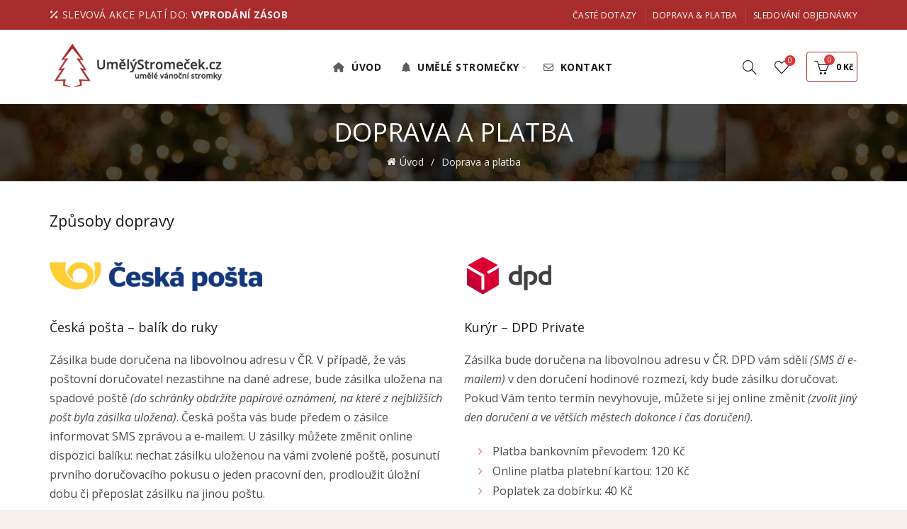

--- FILE ---
content_type: text/html; charset=UTF-8
request_url: https://www.umelystromecek.cz/doprava-a-platba/
body_size: 24946
content:
<!DOCTYPE html>
<html lang="cs">
<head><meta charset="UTF-8"><script>if(navigator.userAgent.match(/MSIE|Internet Explorer/i)||navigator.userAgent.match(/Trident\/7\..*?rv:11/i)){var href=document.location.href;if(!href.match(/[?&]nowprocket/)){if(href.indexOf("?")==-1){if(href.indexOf("#")==-1){document.location.href=href+"?nowprocket=1"}else{document.location.href=href.replace("#","?nowprocket=1#")}}else{if(href.indexOf("#")==-1){document.location.href=href+"&nowprocket=1"}else{document.location.href=href.replace("#","&nowprocket=1#")}}}}</script><script>(()=>{class RocketLazyLoadScripts{constructor(){this.v="2.0.3",this.userEvents=["keydown","keyup","mousedown","mouseup","mousemove","mouseover","mouseenter","mouseout","mouseleave","touchmove","touchstart","touchend","touchcancel","wheel","click","dblclick","input","visibilitychange"],this.attributeEvents=["onblur","onclick","oncontextmenu","ondblclick","onfocus","onmousedown","onmouseenter","onmouseleave","onmousemove","onmouseout","onmouseover","onmouseup","onmousewheel","onscroll","onsubmit"]}async t(){this.i(),this.o(),/iP(ad|hone)/.test(navigator.userAgent)&&this.h(),this.u(),this.l(this),this.m(),this.k(this),this.p(this),this._(),await Promise.all([this.R(),this.L()]),this.lastBreath=Date.now(),this.S(this),this.P(),this.D(),this.O(),this.M(),await this.C(this.delayedScripts.normal),await this.C(this.delayedScripts.defer),await this.C(this.delayedScripts.async),this.F("domReady"),await this.T(),await this.j(),await this.I(),this.F("windowLoad"),await this.A(),window.dispatchEvent(new Event("rocket-allScriptsLoaded")),this.everythingLoaded=!0,this.lastTouchEnd&&await new Promise((t=>setTimeout(t,500-Date.now()+this.lastTouchEnd))),this.H(),this.F("all"),this.U(),this.W()}i(){this.CSPIssue=sessionStorage.getItem("rocketCSPIssue"),document.addEventListener("securitypolicyviolation",(t=>{this.CSPIssue||"script-src-elem"!==t.violatedDirective||"data"!==t.blockedURI||(this.CSPIssue=!0,sessionStorage.setItem("rocketCSPIssue",!0))}),{isRocket:!0})}o(){window.addEventListener("pageshow",(t=>{this.persisted=t.persisted,this.realWindowLoadedFired=!0}),{isRocket:!0}),window.addEventListener("pagehide",(()=>{this.onFirstUserAction=null}),{isRocket:!0})}h(){let t;function e(e){t=e}window.addEventListener("touchstart",e,{isRocket:!0}),window.addEventListener("touchend",(function i(o){Math.abs(o.changedTouches[0].pageX-t.changedTouches[0].pageX)<10&&Math.abs(o.changedTouches[0].pageY-t.changedTouches[0].pageY)<10&&o.timeStamp-t.timeStamp<200&&(o.target.dispatchEvent(new PointerEvent("click",{target:o.target,bubbles:!0,cancelable:!0,detail:1})),event.preventDefault(),window.removeEventListener("touchstart",e,{isRocket:!0}),window.removeEventListener("touchend",i,{isRocket:!0}))}),{isRocket:!0})}q(t){this.userActionTriggered||("mousemove"!==t.type||this.firstMousemoveIgnored?"keyup"===t.type||"mouseover"===t.type||"mouseout"===t.type||(this.userActionTriggered=!0,this.onFirstUserAction&&this.onFirstUserAction()):this.firstMousemoveIgnored=!0),"click"===t.type&&t.preventDefault(),this.savedUserEvents.length>0&&(t.stopPropagation(),t.stopImmediatePropagation()),"touchstart"===this.lastEvent&&"touchend"===t.type&&(this.lastTouchEnd=Date.now()),"click"===t.type&&(this.lastTouchEnd=0),this.lastEvent=t.type,this.savedUserEvents.push(t)}u(){this.savedUserEvents=[],this.userEventHandler=this.q.bind(this),this.userEvents.forEach((t=>window.addEventListener(t,this.userEventHandler,{passive:!1,isRocket:!0})))}U(){this.userEvents.forEach((t=>window.removeEventListener(t,this.userEventHandler,{passive:!1,isRocket:!0}))),this.savedUserEvents.forEach((t=>{t.target.dispatchEvent(new window[t.constructor.name](t.type,t))}))}m(){this.eventsMutationObserver=new MutationObserver((t=>{const e="return false";for(const i of t){if("attributes"===i.type){const t=i.target.getAttribute(i.attributeName);t&&t!==e&&(i.target.setAttribute("data-rocket-"+i.attributeName,t),i.target["rocket"+i.attributeName]=new Function("event",t),i.target.setAttribute(i.attributeName,e))}"childList"===i.type&&i.addedNodes.forEach((t=>{if(t.nodeType===Node.ELEMENT_NODE)for(const i of t.attributes)this.attributeEvents.includes(i.name)&&i.value&&""!==i.value&&(t.setAttribute("data-rocket-"+i.name,i.value),t["rocket"+i.name]=new Function("event",i.value),t.setAttribute(i.name,e))}))}})),this.eventsMutationObserver.observe(document,{subtree:!0,childList:!0,attributeFilter:this.attributeEvents})}H(){this.eventsMutationObserver.disconnect(),this.attributeEvents.forEach((t=>{document.querySelectorAll("[data-rocket-"+t+"]").forEach((e=>{e.setAttribute(t,e.getAttribute("data-rocket-"+t)),e.removeAttribute("data-rocket-"+t)}))}))}k(t){Object.defineProperty(HTMLElement.prototype,"onclick",{get(){return this.rocketonclick||null},set(e){this.rocketonclick=e,this.setAttribute(t.everythingLoaded?"onclick":"data-rocket-onclick","this.rocketonclick(event)")}})}S(t){function e(e,i){let o=e[i];e[i]=null,Object.defineProperty(e,i,{get:()=>o,set(s){t.everythingLoaded?o=s:e["rocket"+i]=o=s}})}e(document,"onreadystatechange"),e(window,"onload"),e(window,"onpageshow");try{Object.defineProperty(document,"readyState",{get:()=>t.rocketReadyState,set(e){t.rocketReadyState=e},configurable:!0}),document.readyState="loading"}catch(t){console.log("WPRocket DJE readyState conflict, bypassing")}}l(t){this.originalAddEventListener=EventTarget.prototype.addEventListener,this.originalRemoveEventListener=EventTarget.prototype.removeEventListener,this.savedEventListeners=[],EventTarget.prototype.addEventListener=function(e,i,o){o&&o.isRocket||!t.B(e,this)&&!t.userEvents.includes(e)||t.B(e,this)&&!t.userActionTriggered||e.startsWith("rocket-")||t.everythingLoaded?t.originalAddEventListener.call(this,e,i,o):t.savedEventListeners.push({target:this,remove:!1,type:e,func:i,options:o})},EventTarget.prototype.removeEventListener=function(e,i,o){o&&o.isRocket||!t.B(e,this)&&!t.userEvents.includes(e)||t.B(e,this)&&!t.userActionTriggered||e.startsWith("rocket-")||t.everythingLoaded?t.originalRemoveEventListener.call(this,e,i,o):t.savedEventListeners.push({target:this,remove:!0,type:e,func:i,options:o})}}F(t){"all"===t&&(EventTarget.prototype.addEventListener=this.originalAddEventListener,EventTarget.prototype.removeEventListener=this.originalRemoveEventListener),this.savedEventListeners=this.savedEventListeners.filter((e=>{let i=e.type,o=e.target||window;return"domReady"===t&&"DOMContentLoaded"!==i&&"readystatechange"!==i||("windowLoad"===t&&"load"!==i&&"readystatechange"!==i&&"pageshow"!==i||(this.B(i,o)&&(i="rocket-"+i),e.remove?o.removeEventListener(i,e.func,e.options):o.addEventListener(i,e.func,e.options),!1))}))}p(t){let e;function i(e){return t.everythingLoaded?e:e.split(" ").map((t=>"load"===t||t.startsWith("load.")?"rocket-jquery-load":t)).join(" ")}function o(o){function s(e){const s=o.fn[e];o.fn[e]=o.fn.init.prototype[e]=function(){return this[0]===window&&t.userActionTriggered&&("string"==typeof arguments[0]||arguments[0]instanceof String?arguments[0]=i(arguments[0]):"object"==typeof arguments[0]&&Object.keys(arguments[0]).forEach((t=>{const e=arguments[0][t];delete arguments[0][t],arguments[0][i(t)]=e}))),s.apply(this,arguments),this}}if(o&&o.fn&&!t.allJQueries.includes(o)){const e={DOMContentLoaded:[],"rocket-DOMContentLoaded":[]};for(const t in e)document.addEventListener(t,(()=>{e[t].forEach((t=>t()))}),{isRocket:!0});o.fn.ready=o.fn.init.prototype.ready=function(i){function s(){parseInt(o.fn.jquery)>2?setTimeout((()=>i.bind(document)(o))):i.bind(document)(o)}return t.realDomReadyFired?!t.userActionTriggered||t.fauxDomReadyFired?s():e["rocket-DOMContentLoaded"].push(s):e.DOMContentLoaded.push(s),o([])},s("on"),s("one"),s("off"),t.allJQueries.push(o)}e=o}t.allJQueries=[],o(window.jQuery),Object.defineProperty(window,"jQuery",{get:()=>e,set(t){o(t)}})}P(){const t=new Map;document.write=document.writeln=function(e){const i=document.currentScript,o=document.createRange(),s=i.parentElement;let n=t.get(i);void 0===n&&(n=i.nextSibling,t.set(i,n));const c=document.createDocumentFragment();o.setStart(c,0),c.appendChild(o.createContextualFragment(e)),s.insertBefore(c,n)}}async R(){return new Promise((t=>{this.userActionTriggered?t():this.onFirstUserAction=t}))}async L(){return new Promise((t=>{document.addEventListener("DOMContentLoaded",(()=>{this.realDomReadyFired=!0,t()}),{isRocket:!0})}))}async I(){return this.realWindowLoadedFired?Promise.resolve():new Promise((t=>{window.addEventListener("load",t,{isRocket:!0})}))}M(){this.pendingScripts=[];this.scriptsMutationObserver=new MutationObserver((t=>{for(const e of t)e.addedNodes.forEach((t=>{"SCRIPT"!==t.tagName||t.noModule||t.isWPRocket||this.pendingScripts.push({script:t,promise:new Promise((e=>{const i=()=>{const i=this.pendingScripts.findIndex((e=>e.script===t));i>=0&&this.pendingScripts.splice(i,1),e()};t.addEventListener("load",i,{isRocket:!0}),t.addEventListener("error",i,{isRocket:!0}),setTimeout(i,1e3)}))})}))})),this.scriptsMutationObserver.observe(document,{childList:!0,subtree:!0})}async j(){await this.J(),this.pendingScripts.length?(await this.pendingScripts[0].promise,await this.j()):this.scriptsMutationObserver.disconnect()}D(){this.delayedScripts={normal:[],async:[],defer:[]},document.querySelectorAll("script[type$=rocketlazyloadscript]").forEach((t=>{t.hasAttribute("data-rocket-src")?t.hasAttribute("async")&&!1!==t.async?this.delayedScripts.async.push(t):t.hasAttribute("defer")&&!1!==t.defer||"module"===t.getAttribute("data-rocket-type")?this.delayedScripts.defer.push(t):this.delayedScripts.normal.push(t):this.delayedScripts.normal.push(t)}))}async _(){await this.L();let t=[];document.querySelectorAll("script[type$=rocketlazyloadscript][data-rocket-src]").forEach((e=>{let i=e.getAttribute("data-rocket-src");if(i&&!i.startsWith("data:")){i.startsWith("//")&&(i=location.protocol+i);try{const o=new URL(i).origin;o!==location.origin&&t.push({src:o,crossOrigin:e.crossOrigin||"module"===e.getAttribute("data-rocket-type")})}catch(t){}}})),t=[...new Map(t.map((t=>[JSON.stringify(t),t]))).values()],this.N(t,"preconnect")}async $(t){if(await this.G(),!0!==t.noModule||!("noModule"in HTMLScriptElement.prototype))return new Promise((e=>{let i;function o(){(i||t).setAttribute("data-rocket-status","executed"),e()}try{if(navigator.userAgent.includes("Firefox/")||""===navigator.vendor||this.CSPIssue)i=document.createElement("script"),[...t.attributes].forEach((t=>{let e=t.nodeName;"type"!==e&&("data-rocket-type"===e&&(e="type"),"data-rocket-src"===e&&(e="src"),i.setAttribute(e,t.nodeValue))})),t.text&&(i.text=t.text),t.nonce&&(i.nonce=t.nonce),i.hasAttribute("src")?(i.addEventListener("load",o,{isRocket:!0}),i.addEventListener("error",(()=>{i.setAttribute("data-rocket-status","failed-network"),e()}),{isRocket:!0}),setTimeout((()=>{i.isConnected||e()}),1)):(i.text=t.text,o()),i.isWPRocket=!0,t.parentNode.replaceChild(i,t);else{const i=t.getAttribute("data-rocket-type"),s=t.getAttribute("data-rocket-src");i?(t.type=i,t.removeAttribute("data-rocket-type")):t.removeAttribute("type"),t.addEventListener("load",o,{isRocket:!0}),t.addEventListener("error",(i=>{this.CSPIssue&&i.target.src.startsWith("data:")?(console.log("WPRocket: CSP fallback activated"),t.removeAttribute("src"),this.$(t).then(e)):(t.setAttribute("data-rocket-status","failed-network"),e())}),{isRocket:!0}),s?(t.fetchPriority="high",t.removeAttribute("data-rocket-src"),t.src=s):t.src="data:text/javascript;base64,"+window.btoa(unescape(encodeURIComponent(t.text)))}}catch(i){t.setAttribute("data-rocket-status","failed-transform"),e()}}));t.setAttribute("data-rocket-status","skipped")}async C(t){const e=t.shift();return e?(e.isConnected&&await this.$(e),this.C(t)):Promise.resolve()}O(){this.N([...this.delayedScripts.normal,...this.delayedScripts.defer,...this.delayedScripts.async],"preload")}N(t,e){this.trash=this.trash||[];let i=!0;var o=document.createDocumentFragment();t.forEach((t=>{const s=t.getAttribute&&t.getAttribute("data-rocket-src")||t.src;if(s&&!s.startsWith("data:")){const n=document.createElement("link");n.href=s,n.rel=e,"preconnect"!==e&&(n.as="script",n.fetchPriority=i?"high":"low"),t.getAttribute&&"module"===t.getAttribute("data-rocket-type")&&(n.crossOrigin=!0),t.crossOrigin&&(n.crossOrigin=t.crossOrigin),t.integrity&&(n.integrity=t.integrity),t.nonce&&(n.nonce=t.nonce),o.appendChild(n),this.trash.push(n),i=!1}})),document.head.appendChild(o)}W(){this.trash.forEach((t=>t.remove()))}async T(){try{document.readyState="interactive"}catch(t){}this.fauxDomReadyFired=!0;try{await this.G(),document.dispatchEvent(new Event("rocket-readystatechange")),await this.G(),document.rocketonreadystatechange&&document.rocketonreadystatechange(),await this.G(),document.dispatchEvent(new Event("rocket-DOMContentLoaded")),await this.G(),window.dispatchEvent(new Event("rocket-DOMContentLoaded"))}catch(t){console.error(t)}}async A(){try{document.readyState="complete"}catch(t){}try{await this.G(),document.dispatchEvent(new Event("rocket-readystatechange")),await this.G(),document.rocketonreadystatechange&&document.rocketonreadystatechange(),await this.G(),window.dispatchEvent(new Event("rocket-load")),await this.G(),window.rocketonload&&window.rocketonload(),await this.G(),this.allJQueries.forEach((t=>t(window).trigger("rocket-jquery-load"))),await this.G();const t=new Event("rocket-pageshow");t.persisted=this.persisted,window.dispatchEvent(t),await this.G(),window.rocketonpageshow&&window.rocketonpageshow({persisted:this.persisted})}catch(t){console.error(t)}}async G(){Date.now()-this.lastBreath>45&&(await this.J(),this.lastBreath=Date.now())}async J(){return document.hidden?new Promise((t=>setTimeout(t))):new Promise((t=>requestAnimationFrame(t)))}B(t,e){return e===document&&"readystatechange"===t||(e===document&&"DOMContentLoaded"===t||(e===window&&"DOMContentLoaded"===t||(e===window&&"load"===t||e===window&&"pageshow"===t)))}static run(){(new RocketLazyLoadScripts).t()}}RocketLazyLoadScripts.run()})();</script>
	
	<meta name="viewport" content="width=device-width, initial-scale=1.0, maximum-scale=1.0, user-scalable=no">
	<link rel="profile" href="http://gmpg.org/xfn/11">
	<link rel="pingback" href="https://www.umelystromecek.cz/xmlrpc.php">

	<meta name='robots' content='index, follow, max-image-preview:large, max-snippet:-1, max-video-preview:-1' />
	<style>img:is([sizes="auto" i], [sizes^="auto," i]) { contain-intrinsic-size: 3000px 1500px }</style>
	
<!-- Google Tag Manager for WordPress by gtm4wp.com -->
<script data-cfasync="false" data-pagespeed-no-defer>
	var gtm4wp_datalayer_name = "dataLayer";
	var dataLayer = dataLayer || [];
	const gtm4wp_use_sku_instead = 1;
	const gtm4wp_currency = 'CZK';
	const gtm4wp_product_per_impression = 10;
	const gtm4wp_clear_ecommerce = false;
	const gtm4wp_datalayer_max_timeout = 2000;
</script>
<!-- End Google Tag Manager for WordPress by gtm4wp.com -->
	<!-- This site is optimized with the Yoast SEO plugin v25.9 - https://yoast.com/wordpress/plugins/seo/ -->
	<title>Doprava a platba - UmělýStromeček.cz</title>
<link data-rocket-preload as="style" href="https://fonts.googleapis.com/css?family=Open%20Sans%3A300%2C400%2C500%2C600%2C700%2C800%2C300italic%2C400italic%2C500italic%2C600italic%2C700italic%2C800italic%7CLora%3A400%2C500%2C600%2C700%2C400italic%2C500italic%2C600italic%2C700italic%7CLato%3A100%2C100italic%2C300%2C300italic%2C400%2C400italic%2C700%2C700italic%2C900%2C900italic&#038;display=swap" rel="preload">
<link href="https://fonts.googleapis.com/css?family=Open%20Sans%3A300%2C400%2C500%2C600%2C700%2C800%2C300italic%2C400italic%2C500italic%2C600italic%2C700italic%2C800italic%7CLora%3A400%2C500%2C600%2C700%2C400italic%2C500italic%2C600italic%2C700italic%7CLato%3A100%2C100italic%2C300%2C300italic%2C400%2C400italic%2C700%2C700italic%2C900%2C900italic&#038;display=swap" media="print" onload="this.media=&#039;all&#039;" rel="stylesheet">
<noscript><link rel="stylesheet" href="https://fonts.googleapis.com/css?family=Open%20Sans%3A300%2C400%2C500%2C600%2C700%2C800%2C300italic%2C400italic%2C500italic%2C600italic%2C700italic%2C800italic%7CLora%3A400%2C500%2C600%2C700%2C400italic%2C500italic%2C600italic%2C700italic%7CLato%3A100%2C100italic%2C300%2C300italic%2C400%2C400italic%2C700%2C700italic%2C900%2C900italic&#038;display=swap"></noscript>
	<link rel="canonical" href="https://www.umelystromecek.cz/doprava-a-platba/" />
	<meta property="og:locale" content="cs_CZ" />
	<meta property="og:type" content="article" />
	<meta property="og:title" content="Doprava a platba - UmělýStromeček.cz" />
	<meta property="og:url" content="https://www.umelystromecek.cz/doprava-a-platba/" />
	<meta property="og:site_name" content="UmělýStromeček.cz" />
	<meta property="article:publisher" content="https://www.facebook.com/umelystromecek/" />
	<meta property="article:modified_time" content="2025-11-17T22:11:36+00:00" />
	<meta property="og:image" content="https://www.umelystromecek.cz/wp-content/uploads/2019/10/fblink.jpg" />
	<meta property="og:image:width" content="1200" />
	<meta property="og:image:height" content="628" />
	<meta property="og:image:type" content="image/jpeg" />
	<meta name="twitter:card" content="summary_large_image" />
	<meta name="twitter:label1" content="Odhadovaná doba čtení" />
	<meta name="twitter:data1" content="2 minuty" />
	<script type="application/ld+json" class="yoast-schema-graph">{"@context":"https://schema.org","@graph":[{"@type":"WebPage","@id":"https://www.umelystromecek.cz/doprava-a-platba/","url":"https://www.umelystromecek.cz/doprava-a-platba/","name":"Doprava a platba - UmělýStromeček.cz","isPartOf":{"@id":"https://www.umelystromecek.cz/#website"},"datePublished":"2016-10-04T23:48:55+00:00","dateModified":"2025-11-17T22:11:36+00:00","breadcrumb":{"@id":"https://www.umelystromecek.cz/doprava-a-platba/#breadcrumb"},"inLanguage":"cs","potentialAction":[{"@type":"ReadAction","target":["https://www.umelystromecek.cz/doprava-a-platba/"]}]},{"@type":"BreadcrumbList","@id":"https://www.umelystromecek.cz/doprava-a-platba/#breadcrumb","itemListElement":[{"@type":"ListItem","position":1,"name":"Domů","item":"https://www.umelystromecek.cz/"},{"@type":"ListItem","position":2,"name":"Doprava a platba"}]},{"@type":"WebSite","@id":"https://www.umelystromecek.cz/#website","url":"https://www.umelystromecek.cz/","name":"UmělýStromeček.cz","description":"","publisher":{"@id":"https://www.umelystromecek.cz/#organization"},"potentialAction":[{"@type":"SearchAction","target":{"@type":"EntryPoint","urlTemplate":"https://www.umelystromecek.cz/?s={search_term_string}"},"query-input":{"@type":"PropertyValueSpecification","valueRequired":true,"valueName":"search_term_string"}}],"inLanguage":"cs"},{"@type":"Organization","@id":"https://www.umelystromecek.cz/#organization","name":"UmělýStromeček.cz","url":"https://www.umelystromecek.cz/","logo":{"@type":"ImageObject","inLanguage":"cs","@id":"https://www.umelystromecek.cz/#/schema/logo/image/","url":"https://www.umelystromecek.cz/wp-content/uploads/2016/09/logo2.png","contentUrl":"https://www.umelystromecek.cz/wp-content/uploads/2016/09/logo2.png","width":350,"height":100,"caption":"UmělýStromeček.cz"},"image":{"@id":"https://www.umelystromecek.cz/#/schema/logo/image/"},"sameAs":["https://www.facebook.com/umelystromecek/","https://www.instagram.com/umelystromecek/","https://www.youtube.com/channel/UCl45MrMllpu6naQagoNNvqg","https://cz.pinterest.com/umelystromecek/"]}]}</script>
	<!-- / Yoast SEO plugin. -->


<link rel='dns-prefetch' href='//cdn.jsdelivr.net' />
<link rel='dns-prefetch' href='//code.jquery.com' />
<link rel='dns-prefetch' href='//fonts.googleapis.com' />
<link href='https://fonts.gstatic.com' crossorigin rel='preconnect' />
<style id='wp-emoji-styles-inline-css' type='text/css'>

	img.wp-smiley, img.emoji {
		display: inline !important;
		border: none !important;
		box-shadow: none !important;
		height: 1em !important;
		width: 1em !important;
		margin: 0 0.07em !important;
		vertical-align: -0.1em !important;
		background: none !important;
		padding: 0 !important;
	}
</style>
<style id='classic-theme-styles-inline-css' type='text/css'>
/*! This file is auto-generated */
.wp-block-button__link{color:#fff;background-color:#32373c;border-radius:9999px;box-shadow:none;text-decoration:none;padding:calc(.667em + 2px) calc(1.333em + 2px);font-size:1.125em}.wp-block-file__button{background:#32373c;color:#fff;text-decoration:none}
</style>
<link data-minify="1" rel='stylesheet' id='cr-frontend-css-css' href='https://www.umelystromecek.cz/wp-content/cache/min/1/wp-content/plugins/customer-reviews-woocommerce/css/frontend.css?ver=1757676922' type='text/css' media='all' />
<link data-minify="1" rel='stylesheet' id='cr-badges-css-css' href='https://www.umelystromecek.cz/wp-content/cache/min/1/wp-content/plugins/customer-reviews-woocommerce/css/badges.css?ver=1757676922' type='text/css' media='all' />
<link rel='stylesheet' id='toretxmlfeeds-css' href='https://www.umelystromecek.cz/wp-content/plugins/toretxmlfeeds/public/css/toretxmlfeeds-public.css?ver=1.3.3' type='text/css' media='all' />
<link data-minify="1" rel='stylesheet' id='ToretFakturoid-select2-css-css' href='https://www.umelystromecek.cz/wp-content/cache/min/1/npm/select2@4.1.0-rc.0/dist/css/select2.min.css?ver=1757676923' type='text/css' media='all' />
<link data-minify="1" rel='stylesheet' id='ToretFakturoid-draw-css-css' href='https://www.umelystromecek.cz/wp-content/cache/min/1/wp-content/plugins/woo-fakturoid/vendor/toret/toret-library/src/assets/css/toret-draw.css?ver=1757676923' type='text/css' media='all' />
<link data-minify="1" rel='stylesheet' id='ToretFakturoid-form-css-css' href='https://www.umelystromecek.cz/wp-content/cache/min/1/wp-content/plugins/woo-fakturoid/vendor/toret/toret-library/src/assets/css/toret-draw-form.css?ver=1757676923' type='text/css' media='all' />
<style id='woocommerce-inline-inline-css' type='text/css'>
.woocommerce form .form-row .required { visibility: visible; }
</style>
<link data-minify="1" rel='stylesheet' id='toret-custom-branches-popup-styles-css' href='https://www.umelystromecek.cz/wp-content/cache/min/1/ui/1.13.0/themes/base/jquery-ui.css?ver=1757676923' type='text/css' media='all' />
<link data-minify="1" rel='stylesheet' id='toret-custom-branches-popup-styles-toret-css' href='https://www.umelystromecek.cz/wp-content/cache/min/1/wp-content/plugins/toret-custom-branches/includes/pickup-selection/assets/css/toret-branch-popup.css?ver=1757676923' type='text/css' media='all' />
<link data-minify="1" rel='stylesheet' id='toret-custom-branches-plugin-styles-css' href='https://www.umelystromecek.cz/wp-content/cache/min/1/wp-content/plugins/toret-custom-branches/public/assets/css/public.css?ver=1757676923' type='text/css' media='all' />
<link data-minify="1" rel='stylesheet' id='toret-toolkit-public-styles-css' href='https://www.umelystromecek.cz/wp-content/cache/min/1/wp-content/plugins/toret-toolkit/public/assets/css/public.css?ver=1757676923' type='text/css' media='all' />
<link data-minify="1" rel='stylesheet' id='toret-toolkit-public-popup-styles-css' href='https://www.umelystromecek.cz/wp-content/cache/min/1/ui/1.13.0/themes/base/jquery-ui.css?ver=1757676923' type='text/css' media='all' />
<link data-minify="1" rel='stylesheet' id='brands-styles-css' href='https://www.umelystromecek.cz/wp-content/cache/min/1/wp-content/plugins/woocommerce/assets/css/brands.css?ver=1757676923' type='text/css' media='all' />
<link data-minify="1" rel='stylesheet' id='js_composer_front-css' href='https://www.umelystromecek.cz/wp-content/cache/min/1/wp-content/plugins/js_composer/assets/css/js_composer.min.css?ver=1757676923' type='text/css' media='all' />
<link rel='stylesheet' id='bootstrap-css' href='https://www.umelystromecek.cz/wp-content/themes/stromecek/css/bootstrap.min.css?ver=5.9.0' type='text/css' media='all' />
<link rel='stylesheet' id='basel-style-css' href='https://www.umelystromecek.cz/wp-content/themes/stromecek/css/parts/base.min.css?ver=5.9.0' type='text/css' media='all' />
<link rel='stylesheet' id='vc_font_awesome_5_shims-css' href='https://www.umelystromecek.cz/wp-content/plugins/js_composer/assets/lib/vendor/dist/@fortawesome/fontawesome-free/css/v4-shims.min.css?ver=8.6.1' type='text/css' media='all' />
<link data-minify="1" rel='stylesheet' id='vc_font_awesome_6-css' href='https://www.umelystromecek.cz/wp-content/cache/min/1/wp-content/plugins/js_composer/assets/lib/vendor/dist/@fortawesome/fontawesome-free/css/all.min.css?ver=1757676923' type='text/css' media='all' />
<link rel='stylesheet' id='basel-int-wpbakery-base-css' href='https://www.umelystromecek.cz/wp-content/themes/stromecek/css/parts/int-wpbakery-base.min.css?ver=5.9.0' type='text/css' media='all' />
<link rel='stylesheet' id='basel-woo-base-css' href='https://www.umelystromecek.cz/wp-content/themes/stromecek/css/parts/woo-base.min.css?ver=5.9.0' type='text/css' media='all' />
<link rel='stylesheet' id='basel-header-top-bar-css' href='https://www.umelystromecek.cz/wp-content/themes/stromecek/css/parts/header-top-bar.min.css?ver=5.9.0' type='text/css' media='all' />
<link rel='stylesheet' id='basel-header-general-css' href='https://www.umelystromecek.cz/wp-content/themes/stromecek/css/parts/header-general.min.css?ver=5.9.0' type='text/css' media='all' />
<link rel='stylesheet' id='basel-page-title-css' href='https://www.umelystromecek.cz/wp-content/themes/stromecek/css/parts/page-title.min.css?ver=5.9.0' type='text/css' media='all' />
<link rel='stylesheet' id='basel-footer-general-css' href='https://www.umelystromecek.cz/wp-content/themes/stromecek/css/parts/footer-general.min.css?ver=5.9.0' type='text/css' media='all' />
<link rel='stylesheet' id='basel-el-social-icons-css' href='https://www.umelystromecek.cz/wp-content/themes/stromecek/css/parts/el-social-icons.min.css?ver=5.9.0' type='text/css' media='all' />
<link rel='stylesheet' id='basel-lib-photoswipe-css' href='https://www.umelystromecek.cz/wp-content/themes/stromecek/css/parts/lib-photoswipe.min.css?ver=5.9.0' type='text/css' media='all' />
<link rel='stylesheet' id='basel-opt-scrolltotop-css' href='https://www.umelystromecek.cz/wp-content/themes/stromecek/css/parts/opt-scrolltotop.min.css?ver=5.9.0' type='text/css' media='all' />

<link data-minify="1" rel='stylesheet' id='basel-dynamic-style-css' href='https://www.umelystromecek.cz/wp-content/cache/min/1/wp-content/uploads/2025/11/basel-dynamic-1763417463.css?ver=1763417472' type='text/css' media='all' />
<script type="text/template" id="tmpl-variation-template">
	<div class="woocommerce-variation-description">{{{ data.variation.variation_description }}}</div>
	<div class="woocommerce-variation-price">{{{ data.variation.price_html }}}</div>
	<div class="woocommerce-variation-availability">{{{ data.variation.availability_html }}}</div>
</script>
<script type="text/template" id="tmpl-unavailable-variation-template">
	<p role="alert">Je nám líto, tento produkt není dostupný. Zvolte prosím jinou kombinaci.</p>
</script>
<script type="rocketlazyloadscript" data-rocket-type="text/javascript" data-rocket-src="https://www.umelystromecek.cz/wp-includes/js/jquery/jquery.min.js?ver=3.7.1" id="jquery-core-js"></script>
<script type="rocketlazyloadscript" data-rocket-type="text/javascript" data-rocket-src="https://www.umelystromecek.cz/wp-includes/js/jquery/jquery-migrate.min.js?ver=3.4.1" id="jquery-migrate-js" data-rocket-defer defer></script>
<script type="rocketlazyloadscript" data-minify="1" data-rocket-type="text/javascript" data-rocket-src="https://www.umelystromecek.cz/wp-content/cache/min/1/wp-content/plugins/toretxmlfeeds/public/js/toretxmlfeeds-public.js?ver=1757676923" id="toretxmlfeeds-js" data-rocket-defer defer></script>
<script type="rocketlazyloadscript" data-rocket-type="text/javascript" data-rocket-src="https://www.umelystromecek.cz/wp-content/plugins/woocommerce/assets/js/jquery-blockui/jquery.blockUI.min.js?ver=2.7.0-wc.10.1.3" id="jquery-blockui-js" data-wp-strategy="defer" data-rocket-defer defer></script>
<script type="text/javascript" id="wc-add-to-cart-js-extra">
/* <![CDATA[ */
var wc_add_to_cart_params = {"ajax_url":"\/wp-admin\/admin-ajax.php","wc_ajax_url":"\/?wc-ajax=%%endpoint%%","i18n_view_cart":"Zobrazit ko\u0161\u00edk","cart_url":"https:\/\/www.umelystromecek.cz\/kosik\/","is_cart":"","cart_redirect_after_add":"no"};
/* ]]> */
</script>
<script type="rocketlazyloadscript" data-rocket-type="text/javascript" data-rocket-src="https://www.umelystromecek.cz/wp-content/plugins/woocommerce/assets/js/frontend/add-to-cart.min.js?ver=10.1.3" id="wc-add-to-cart-js" data-wp-strategy="defer" data-rocket-defer defer></script>
<script type="rocketlazyloadscript" data-rocket-type="text/javascript" data-rocket-src="https://www.umelystromecek.cz/wp-content/plugins/woocommerce/assets/js/js-cookie/js.cookie.min.js?ver=2.1.4-wc.10.1.3" id="js-cookie-js" data-wp-strategy="defer" data-rocket-defer defer></script>
<script type="text/javascript" id="woocommerce-js-extra">
/* <![CDATA[ */
var woocommerce_params = {"ajax_url":"\/wp-admin\/admin-ajax.php","wc_ajax_url":"\/?wc-ajax=%%endpoint%%","i18n_password_show":"Zobrazit heslo","i18n_password_hide":"Skr\u00fdt heslo"};
/* ]]> */
</script>
<script type="rocketlazyloadscript" data-rocket-type="text/javascript" data-rocket-src="https://www.umelystromecek.cz/wp-content/plugins/woocommerce/assets/js/frontend/woocommerce.min.js?ver=10.1.3" id="woocommerce-js" defer="defer" data-wp-strategy="defer"></script>
<script type="rocketlazyloadscript" data-minify="1" data-rocket-type="text/javascript" data-rocket-src="https://www.umelystromecek.cz/wp-content/cache/min/1/wp-content/plugins/js_composer/assets/js/vendors/woocommerce-add-to-cart.js?ver=1757676923" id="vc_woocommerce-add-to-cart-js-js" data-rocket-defer defer></script>
<script type="rocketlazyloadscript" data-rocket-type="text/javascript" data-rocket-src="https://www.umelystromecek.cz/wp-includes/js/jquery/ui/core.min.js?ver=1.13.3" id="jquery-ui-core-js" data-rocket-defer defer></script>
<script type="rocketlazyloadscript" data-rocket-type="text/javascript" data-rocket-src="https://www.umelystromecek.cz/wp-includes/js/jquery/ui/mouse.min.js?ver=1.13.3" id="jquery-ui-mouse-js" data-rocket-defer defer></script>
<script type="rocketlazyloadscript" data-rocket-type="text/javascript" data-rocket-src="https://www.umelystromecek.cz/wp-includes/js/jquery/ui/resizable.min.js?ver=1.13.3" id="jquery-ui-resizable-js" data-rocket-defer defer></script>
<script type="rocketlazyloadscript" data-rocket-type="text/javascript" data-rocket-src="https://www.umelystromecek.cz/wp-includes/js/jquery/ui/draggable.min.js?ver=1.13.3" id="jquery-ui-draggable-js" data-rocket-defer defer></script>
<script type="rocketlazyloadscript" data-rocket-type="text/javascript" data-rocket-src="https://www.umelystromecek.cz/wp-includes/js/jquery/ui/controlgroup.min.js?ver=1.13.3" id="jquery-ui-controlgroup-js" data-rocket-defer defer></script>
<script type="rocketlazyloadscript" data-rocket-type="text/javascript" data-rocket-src="https://www.umelystromecek.cz/wp-includes/js/jquery/ui/checkboxradio.min.js?ver=1.13.3" id="jquery-ui-checkboxradio-js" data-rocket-defer defer></script>
<script type="rocketlazyloadscript" data-rocket-type="text/javascript" data-rocket-src="https://www.umelystromecek.cz/wp-includes/js/jquery/ui/button.min.js?ver=1.13.3" id="jquery-ui-button-js" data-rocket-defer defer></script>
<script type="rocketlazyloadscript" data-rocket-type="text/javascript" data-rocket-src="https://www.umelystromecek.cz/wp-includes/js/jquery/ui/dialog.min.js?ver=1.13.3" id="jquery-ui-dialog-js" data-rocket-defer defer></script>
<script type="text/javascript" id="toret-toolkit-public-script-js-extra">
/* <![CDATA[ */
var wcp_ttol_public_localize = {"ajaxurl":"https:\/\/www.umelystromecek.cz\/wp-admin\/admin-ajax.php","bestprice":"Nejlep\u0161\u00ed cena za posledn\u00edch 30 dn\u00ed: ","best_price_hook":"woocommerce_single_product_summary","icofound":"Identifika\u010dn\u00ed \u010d\u00edslo nalezeno!","iconotfound":"Identifika\u010dn\u00ed \u010d\u00edslo nenalezeno!","ttol_ico_search":"0","ttol_ico_ruz_search":"","ttol_ico_show":"0","ttol_ico_move_company":"","ttol_ico_move_numbers":"","downloadfromares":"Na\u010d\u00edst z ARES","downloadfromruz":"Na\u010d\u00edst z R\u00daZ","email":"Vypl\u0148te pros\u00edm e-mail","message":"Vypl\u0148te pros\u00edm zpr\u00e1vu","emailsent":"Na v\u00e1\u0161 e-mail byl zasl\u00e1n ov\u011b\u0159ovac\u00ed odkaz.","emailnotsent":"Potvrzovac\u00ed e-mail nebyl odesl\u00e1n.","emailexists":"Ji\u017e jste se p\u0159ihl\u00e1sili k odb\u011bru ozn\u00e1men\u00ed.","subscribed":"\u00dasp\u011b\u0161n\u011b jste se p\u0159ihl\u00e1sili.","bootdisabled":"","show_ico_checkbox":"","eu_vat_countries":["AT","BE","BG","CY","CZ","DE","DK","EE","ES","FI","FR","GR","HR","HU","IE","IT","LT","LU","LV","MT","NL","PL","PT","RO","SE","SI","SK","MC"],"enquiry_ok_sent":"Dotaz na produkt byl \u00fasp\u011b\u0161n\u011b odesl\u00e1n.","enquiry_error_sent":"Nepoda\u0159ilo se odeslat dotaz na produkt."};
/* ]]> */
</script>
<script type="rocketlazyloadscript" data-minify="1" data-rocket-type="text/javascript" data-rocket-src="https://www.umelystromecek.cz/wp-content/cache/min/1/wp-content/plugins/toret-toolkit/public/assets/js/public.js?ver=1757676923" id="toret-toolkit-public-script-js" data-rocket-defer defer></script>
<!--[if lt IE 9]>
<script type="text/javascript" src="https://www.umelystromecek.cz/wp-content/themes/stromecek/js/html5.min.js?ver=5.9.0" id="basel_html5shiv-js"></script>
<![endif]-->
<script type="rocketlazyloadscript" data-rocket-type="text/javascript" data-rocket-src="https://www.umelystromecek.cz/wp-includes/js/underscore.min.js?ver=1.13.7" id="underscore-js" data-rocket-defer defer></script>
<script type="text/javascript" id="wp-util-js-extra">
/* <![CDATA[ */
var _wpUtilSettings = {"ajax":{"url":"\/wp-admin\/admin-ajax.php"}};
/* ]]> */
</script>
<script type="rocketlazyloadscript" data-rocket-type="text/javascript" data-rocket-src="https://www.umelystromecek.cz/wp-includes/js/wp-util.min.js?ver=6.8.2" id="wp-util-js" data-rocket-defer defer></script>
<script type="text/javascript" id="wc-add-to-cart-variation-js-extra">
/* <![CDATA[ */
var wc_add_to_cart_variation_params = {"wc_ajax_url":"\/?wc-ajax=%%endpoint%%","i18n_no_matching_variations_text":"Omlouv\u00e1me se, \u017e\u00e1dn\u00e9 produkty neodpov\u00eddaj\u00ed Va\u0161emu v\u00fdb\u011bru. Zvolte pros\u00edm jinou kombinaci.","i18n_make_a_selection_text":"Vyberte mo\u017enosti produktu p\u0159ed p\u0159id\u00e1n\u00edm tohoto produktu do n\u00e1kupn\u00edho ko\u0161\u00edku.","i18n_unavailable_text":"Je n\u00e1m l\u00edto, tento produkt nen\u00ed dostupn\u00fd. Zvolte pros\u00edm jinou kombinaci.","i18n_reset_alert_text":"V\u00e1\u0161 v\u00fdb\u011br byl obnoven. Pros\u00edm vyberte n\u011bjak\u00e9 mo\u017enosti produktu, ne\u017e ho p\u0159id\u00e1te do ko\u0161\u00edku."};
/* ]]> */
</script>
<script type="rocketlazyloadscript" data-rocket-type="text/javascript" data-rocket-src="https://www.umelystromecek.cz/wp-content/plugins/woocommerce/assets/js/frontend/add-to-cart-variation.min.js?ver=10.1.3" id="wc-add-to-cart-variation-js" defer="defer" data-wp-strategy="defer"></script>
<script type="rocketlazyloadscript"></script><link rel="https://api.w.org/" href="https://www.umelystromecek.cz/wp-json/" /><link rel="alternate" title="JSON" type="application/json" href="https://www.umelystromecek.cz/wp-json/wp/v2/pages/654" /><link rel="alternate" title="oEmbed (JSON)" type="application/json+oembed" href="https://www.umelystromecek.cz/wp-json/oembed/1.0/embed?url=https%3A%2F%2Fwww.umelystromecek.cz%2Fdoprava-a-platba%2F" />
<link rel="alternate" title="oEmbed (XML)" type="text/xml+oembed" href="https://www.umelystromecek.cz/wp-json/oembed/1.0/embed?url=https%3A%2F%2Fwww.umelystromecek.cz%2Fdoprava-a-platba%2F&#038;format=xml" />

<!-- Google Tag Manager for WordPress by gtm4wp.com -->
<!-- GTM Container placement set to automatic -->
<script data-cfasync="false" data-pagespeed-no-defer>
	var dataLayer_content = {"pagePostType":"page","pagePostType2":"single-page","pagePostAuthor":"SpalexMedia","browserName":"","browserVersion":"","browserEngineName":"","browserEngineVersion":"","osName":"","osVersion":"","deviceType":"bot","deviceManufacturer":"","deviceModel":"","cartContent":{"totals":{"applied_coupons":[],"discount_total":0,"subtotal":0,"total":0},"items":[]}};
	dataLayer.push( dataLayer_content );
</script>
<script type="rocketlazyloadscript" data-cfasync="false" data-pagespeed-no-defer>
(function(w,d,s,l,i){w[l]=w[l]||[];w[l].push({'gtm.start':
new Date().getTime(),event:'gtm.js'});var f=d.getElementsByTagName(s)[0],
j=d.createElement(s),dl=l!='dataLayer'?'&l='+l:'';j.async=true;j.src=
'//www.googletagmanager.com/gtm.js?id='+i+dl;f.parentNode.insertBefore(j,f);
})(window,document,'script','dataLayer','GTM-MKF7VKJP');
</script>
<!-- End Google Tag Manager for WordPress by gtm4wp.com -->
        <input type="hidden" id="tcb_store_address" class="tcb_store_address" value=",,,CZ">
        <input type="hidden" id="tcb_store_gps" class="tcb_store_gps" value="">
        <input type="hidden" id="tcb_customer_gps" class="tcb_customer_gps" value="">

        <meta name="theme-color" content="">		
		
		
				        <style> 
            	
			/* Shop popup */
			
			.basel-promo-popup {
			   max-width: 900px;
			}
	
            .site-logo {
                width: 20%;
            }    

            .site-logo img {
                max-width: 250px;
                max-height: 105px;
            }    

                            .right-column {
                    width: 200px;
                }  
            
                            .basel-woocommerce-layered-nav .basel-scroll-content {
                    max-height: 280px;
                }
            
			/* header Banner */
			body .header-banner {
				height: 40px;
			}
	
			body.header-banner-display .website-wrapper {
				margin-top:40px;
			}	

            /* Topbar height configs */

			.topbar-menu ul > li {
				line-height: 42px;
			}
			
			.topbar-wrapp,
			.topbar-content:before {
				height: 42px;
			}
			
			.sticky-header-prepared.basel-top-bar-on .header-shop, 
			.sticky-header-prepared.basel-top-bar-on .header-split,
			.enable-sticky-header.basel-header-overlap.basel-top-bar-on .main-header {
				top: 42px;
			}

            /* Header height configs */

            /* Limit logo image height for according to header height */
            .site-logo img {
                max-height: 105px;
            } 

            /* And for sticky header logo also */
            .act-scroll .site-logo img,
            .header-clone .site-logo img {
                max-height: 75px;
            }   

            /* Set sticky headers height for cloned headers based on menu links line height */
            .header-clone .main-nav .menu > li > a {
                height: 75px;
                line-height: 75px;
            } 

            /* Height for switch logos */

            .sticky-header-real:not(.global-header-menu-top) .switch-logo-enable .basel-logo {
                height: 105px;
            }

            .sticky-header-real:not(.global-header-menu-top) .act-scroll .switch-logo-enable .basel-logo {
                height: 75px;
            }

            .sticky-header-real:not(.global-header-menu-top) .act-scroll .switch-logo-enable {
                transform: translateY(-75px);
            }

                            /* Header height for these layouts based on it's menu links line height */
                .main-nav .menu > li > a {
                    height: 105px;
                    line-height: 105px;
                }  
                /* The same for sticky header */
                .act-scroll .main-nav .menu > li > a {
                    height: 75px;
                    line-height: 75px;
                }  
            
            
            
            
            /* Page headings settings for heading overlap. Calculate on the header height base */

            .basel-header-overlap .title-size-default,
            .basel-header-overlap .title-size-small,
            .basel-header-overlap .title-shop.without-title.title-size-default,
            .basel-header-overlap .title-shop.without-title.title-size-small {
                padding-top: 145px;
            }


            .basel-header-overlap .title-shop.without-title.title-size-large,
            .basel-header-overlap .title-size-large {
                padding-top: 225px;
            }

            @media (max-width: 991px) {

				/* header Banner */
				body .header-banner {
					height: 40px;
				}
	
				body.header-banner-display .website-wrapper {
					margin-top:40px;
				}

	            /* Topbar height configs */
				.topbar-menu ul > li {
					line-height: 38px;
				}
				
				.topbar-wrapp,
				.topbar-content:before {
					height: 38px;
				}
				
				.sticky-header-prepared.basel-top-bar-on .header-shop, 
				.sticky-header-prepared.basel-top-bar-on .header-split,
				.enable-sticky-header.basel-header-overlap.basel-top-bar-on .main-header {
					top: 38px;
				}

                /* Set header height for mobile devices */
                .main-header .wrapp-header {
                    min-height: 60px;
                } 

                /* Limit logo image height for mobile according to mobile header height */
                .site-logo img {
                    max-height: 60px;
                }   

                /* Limit logo on sticky header. Both header real and header cloned */
                .act-scroll .site-logo img,
                .header-clone .site-logo img {
                    max-height: 60px;
                }

                /* Height for switch logos */

                .main-header .switch-logo-enable .basel-logo {
                    height: 60px;
                }

                .sticky-header-real:not(.global-header-menu-top) .act-scroll .switch-logo-enable .basel-logo {
                    height: 60px;
                }

                .sticky-header-real:not(.global-header-menu-top) .act-scroll .switch-logo-enable {
                    transform: translateY(-60px);
                }

                /* Page headings settings for heading overlap. Calculate on the MOBILE header height base */
                .basel-header-overlap .title-size-default,
                .basel-header-overlap .title-size-small,
                .basel-header-overlap .title-shop.without-title.title-size-default,
                .basel-header-overlap .title-shop.without-title.title-size-small {
                    padding-top: 80px;
                }

                .basel-header-overlap .title-shop.without-title.title-size-large,
                .basel-header-overlap .title-size-large {
                    padding-top: 120px;
                }
 
            }

                 
                    </style>
        
        
			<noscript><style>.woocommerce-product-gallery{ opacity: 1 !important; }</style></noscript>
	            <script type="rocketlazyloadscript" data-rocket-type="text/javascript">
                var ajaxurl = 'https://www.umelystromecek.cz/wp-admin/admin-ajax.php';
            </script>
                        <script type="rocketlazyloadscript" data-rocket-type="text/javascript">
                var ajaxurl = 'https://www.umelystromecek.cz/wp-admin/admin-ajax.php';
            </script>
                        <script type="rocketlazyloadscript" data-rocket-type="text/javascript">
                var ajaxurl = 'https://www.umelystromecek.cz/wp-admin/admin-ajax.php';
            </script>
                        <script type="rocketlazyloadscript" data-rocket-type="text/javascript">
                var ajaxurl = 'https://www.umelystromecek.cz/wp-admin/admin-ajax.php';
            </script>
                        <script type="rocketlazyloadscript" data-rocket-type="text/javascript">
                var ajaxurl = 'https://www.umelystromecek.cz/wp-admin/admin-ajax.php';
            </script>
                        <script type="rocketlazyloadscript" data-rocket-type="text/javascript">
                var ajaxurl = 'https://www.umelystromecek.cz/wp-admin/admin-ajax.php';
            </script>
                        <script type="rocketlazyloadscript" data-rocket-type="text/javascript">
                var ajaxurl = 'https://www.umelystromecek.cz/wp-admin/admin-ajax.php';
            </script>
                        <script type="rocketlazyloadscript" data-rocket-type="text/javascript">
                var ajaxurl = 'https://www.umelystromecek.cz/wp-admin/admin-ajax.php';
            </script>
            			<script type="rocketlazyloadscript" data-rocket-type="text/javascript">
				!function(f,b,e,v,n,t,s){if(f.fbq)return;n=f.fbq=function(){n.callMethod?
					n.callMethod.apply(n,arguments):n.queue.push(arguments)};if(!f._fbq)f._fbq=n;
					n.push=n;n.loaded=!0;n.version='2.0';n.queue=[];t=b.createElement(e);t.async=!0;
					t.src=v;s=b.getElementsByTagName(e)[0];s.parentNode.insertBefore(t,s)}(window,
					document,'script','https://connect.facebook.net/en_US/fbevents.js');
			</script>
			<!-- WooCommerce Facebook Integration Begin -->
			<script type="rocketlazyloadscript" data-rocket-type="text/javascript">

				fbq('init', '560175727454218', {}, {
    "agent": "woocommerce_0-10.1.3-3.5.6"
});

				document.addEventListener( 'DOMContentLoaded', function() {
					// Insert placeholder for events injected when a product is added to the cart through AJAX.
					document.body.insertAdjacentHTML( 'beforeend', '<div class=\"wc-facebook-pixel-event-placeholder\"></div>' );
				}, false );

			</script>
			<!-- WooCommerce Facebook Integration End -->
			<meta name="generator" content="Powered by WPBakery Page Builder - drag and drop page builder for WordPress."/>
<link rel="icon" href="https://www.umelystromecek.cz/wp-content/uploads/2016/09/cropped-favicon-32x32.png" sizes="32x32" />
<link rel="icon" href="https://www.umelystromecek.cz/wp-content/uploads/2016/09/cropped-favicon-192x192.png" sizes="192x192" />
<link rel="apple-touch-icon" href="https://www.umelystromecek.cz/wp-content/uploads/2016/09/cropped-favicon-180x180.png" />
<meta name="msapplication-TileImage" content="https://www.umelystromecek.cz/wp-content/uploads/2016/09/cropped-favicon-270x270.png" />
		<style type="text/css" id="wp-custom-css">
			.onsale, .out-of-stock-label {
left: 0px;
border-radius: 0%;
width: 100px;
height: 35px;
}

.topbar-menu2 {
float: left;
}
.topbar-menu2 ul.menu {
white-space: nowrap;
}

.topbar-menu2 ul>li {
position: relative;
display: inline-block;
line-height: 42px;
}

.topbar-menu2 ul>li>a {
text-transform: uppercase;
font-size: 14px;
margin-right:10px;
}

p.stock.available-on-backorder {
border: 2px solid #297E29;
color: #297E29;
display: inline-block;
margin-bottom: 20px;
margin-right: 20px;
padding: 5px 10px;
text-transform: uppercase;
font-size: 12px;
letter-spacing: .3px;
font-weight: 700;
}

.vlastnosti p {
margin-bottom:10px;
}

.odrazky2 li:before {
color: #A72C2C !important;
line-height: 34px;
}

.odrazky1 li:before {
color: #A72C2C !important;
}

.infovelikost a {
text-decoration: underline;
font-weight: bold;
}

.infovelikost a:hover {
text-decoration: underline;
color:#A82B2C;
font-weight: bold;
}

p {
font-size:16px;
line-height:27px
}

span.onsale.product-label {
width: 50px;
height: 23px;
padding: 5px 5px;
}

span.attribute-label.product-label.label-term-doprava-zdarma.label-attribute-pa_doprava {
color: #fff;
background-color: #297E29;
height: 38px;
width: 80px;
word-break: normal;
padding: 5px 5px;
}

span.attribute-label.product-label.label-term-na-objednavku.label-attribute-pa_doprava {
color: #fff;
background-color: #297E29;
height: 38px;
width: 100px;
word-break: normal;
padding: 5px 5px;
}

span.attribute-label.product-label.label-term-3d-exclusive.label-attribute-pa_modelova-rada, span.attribute-label.product-label.label-term-2d-classic.label-attribute-pa_modelova-rada, span.attribute-label.product-label.label-term-3d-classic.label-attribute-pa_modelova-rada, span.attribute-label.product-label.label-term-3d-premium.label-attribute-pa_modelova-rada {
background-color: #FBBC34;
padding: 5px 5px;
}

.single-product-content .product-images .labels-rectangular {
left: 0;
-webkit-align-items: inherit;
-ms-align-items: inherit;
align-items: inherit;
}

.single_add_to_cart_button:hover, .single_add_to_cart_button:focus, .basel-sticky-btn .basel-sticky-add-to-cart:hover, .basel-sticky-btn .basel-sticky-add-to-cart:focus, .woocommerce .cart-actions .coupon .button:hover, .woocommerce .cart-actions .coupon .button:focus, .added_to_cart.btn-color-black:hover, .added_to_cart.btn-color-black:focus, input[type=submit].btn-color-black:hover, input[type=submit].btn-color-black:focus, .wishlist_table tr td.product-add-to-cart>.add_to_cart.button:hover, .wishlist_table tr td.product-add-to-cart>.add_to_cart.button:focus, .basel-hover-quick .quick-shop-btn > a:hover, .basel-hover-quick .quick-shop-btn > a:focus, table.compare-list tr.add-to-cart td a:hover, table.compare-list tr.add-to-cart td a:focus, .basel-compare-col .add_to_cart_button:hover, .basel-compare-col .add_to_cart_button:focus, .basel-compare-col .added_to_cart:hover, .basel-compare-col .added_to_cart:focus {
background-color: #FBBC34;
border-color: #FBBC34;
color: #000;
}

.single_add_to_cart_button, .basel-sticky-btn .basel-sticky-add-to-cart, .woocommerce .cart-actions .coupon .button, .added_to_cart.btn-color-black, input[type=submit].btn-color-black, .wishlist_table tr td.product-add-to-cart>.add_to_cart.button, .basel-hover-quick .quick-shop-btn > a, table.compare-list tr.add-to-cart td a, .basel-compare-col .add_to_cart_button, .basel-compare-col .added_to_cart {
background-color: #297E29;
border-color: #297E29;
}

.main-nav .menu > li > a {
font-weight: 700;
}

small.woocommerce-price-suffix {
font-size: 16px;
color: #4C4C4C;
}

.single-product-content .cart .button {
background-color: #297E29;
color: #fff;
border-color: #297E29;
font-weight: 700;
}
.single-product-content .cart .button:focus, .single-product-content .cart .button:hover {
background-color: #FBBC34;
color: #000;
text-decoration: none;
border-color: #FBBC34;
font-weight: 700;
}

button.single_add_to_cart_button.button.alt {
font-size: 18px;
padding-top: 20px;
padding-bottom: 20px;
padding-left: 40px;
padding-right: 40px;
}

.shopping-cart {
position: relative;
padding: 5px;
border: solid 1px #A82C2C;
-webkit-border-radius: 4px 4px 4px 4px;
-moz-border-radius: 4px 4px 4px 4px;
border-radius: 4px 4px 4px 4px;
-moz-transition: background-color 0.2s linear;
-o-transition: background-color 0.2s linear;
-webkit-transition: background-color 0.2s linear;
transition: background-color 0.2s linear;
-moz-transition: border-color 0.2s linear;
-o-transition: border-color 0.2s linear;
-webkit-transition: border-color 0.2s linear;
transition: border-color 0.2s linear;
}
label {
text-transform: none;
}
.basel-hover-alt .btn-add>a {
text-transform: none;
}
.added_to_cart.btn-style-link, .btn.btn-style-link, .button.btn-style-link, button.btn-style-link, input[type=submit].btn-style-link {
text-transform: none;
}
.yith-wcbm-badge {
top: 10px !important;
text-transform: uppercase;
font-weight: 700;
padding-top: 10px;
line-height: 20px !important;
}

small.includes_tax {
font-size: 12px;
display: block;
color: #949494;
}
small.includes_tax span {
color: #949494 !important;
}
.woocommerce-checkout-review-order-table tbody td.product-name {
text-transform: none;
}
.woocommerce-checkout .wc-terms-and-conditions label a {
text-decoration: underline;
}

.add_to_cart_inline>a {
background-color: #297E29;
color: #fff;
border-color: #297E29;
margin-left: 10px;
}

.vfb-item {
margin-bottom: 20px;
}

span.vfb-span label {
font-style: italic;
margin-bottom: 5px;
}
label.vfb-desc {
font-weight: 700;
}
.vfb-textarea {
border: 1px solid rgba(129,129,129,.25);
}
table tbody th, table tfoot th {
text-transform: none;
}

.basel-hover-standard .product-title a {
font-size: 18px;
}

.product-label {
max-width: 110px;
}

.basel-show-sidebar-btn {
text-transform: none;
}

p#form_success {
font-size: 18px;
text-align: center;
border: 3px solid #297E29;
color: #297E29;
letter-spacing: .3px;
font-weight: 700;
padding: 5px 10px;
}

.type-page .entry-content>ol li {
list-style: decimal;
font-size: 16px;
margin-bottom: 10px;
}

.product-label.out-of-stock {
display: none;
}

.main-header .right-column {
padding-left: 0px;
}

.single-product-content .cart {
display: block;
}

@‌media only screen and (max-width: 400px) {
.shopping-cart {
padding: 0px;
border: 0px;
}
}

@‌media only screen and (max-width: 1200px) {
.text-center h5, .text-center p {
font-size: 14px;
}
.title-size-small .entry-title, .title-size-small h1 {
font-size: 21px;
}

.title-shop .nav-shop h1 {
letter-spacing: 1px;
line-height: 30px;
}
}

.faktura {
background: 0 0;
border: 2px dashed #7a9c59;
color: #7a9c59;
font-weight: 600;
width: 100%;
text-align: center;
font-size: 16px;
margin-bottom: 30px;
padding: 15px;
}

.required {
color: #000;
}

.odrazky1 {
margin-bottom: 15px;
}

.popisek a, .odrazky2 a {
color: #a82c2c;
border-bottom: 1px solid #a82c2c;
transition: border-bottom-color .15s linear;
text-decoration: none;
}

.popisek a:hover, .odrazky2 a:hover {
border-bottom: 1px solid #fbbc34;
}

.odrazky2, .odrazky2 p {
font-size: 18px;
}

.right-column {
    width: 210px;
}

.basel-show-sidebar-btn, .widget_shopping_cart .total .amount  {
    text-transform: none;
}

.single-product-content .cart {
    margin-top: 15px;
}

.wpb_text_column li {
    font-size: 16px;
}

.basel-empty-wishlist:before, .woocommerce .cart-empty:after, .woocommerce .cart-empty:before {
    padding-top: 50px;
}

.woocommerce .cart-empty:after {
    top: 1px;
}

.woocommerce .cart-empty {
    line-height: 50px;
}

.faktura a {
    background: #297e29;
    padding: 15px;
    color: #fff;
}

.faktura a:hover {
    text-decoration: underline;
}

.benefity {
    background: linear-gradient(135deg, #E6F4EA, #C8E6C9);
    padding: 1.5rem;
    border-radius: 12px;
margin-bottom: 35px;
margin-top: 25px;
}

.benefity i {
    color: #22c55e;
    margin-right: 8px;
    font-size: 21px;
    top: 3px;
    position: relative;
}

.benefity p {
font-size: 18px;
}

.benefity p:last-child {
    margin-bottom: 20px !important;
}

.benefity h2 {
font-weight: 700;
margin-top: 35px;
    margin-bottom: 45px !important;
}

.packing {
    padding: 1.5rem;
    border-radius: 12px;
    background-color: #fef7e5;
margin-top: 35px;
}

.packing i {
    font-size: 24px;
    margin-right: 18px;
    color: #a16207;
    position: relative;
    top: 2px;
}

.cr-all-reviews-shortcode .cr-summaryBox-wrap, .cr-reviews-grid .cr-summaryBox-wrap {
    background: linear-gradient(135deg, #E6F4EA, #C8E6C9);
    padding: 1.5rem;
    border-radius: 12px;
}

.basel-show-sidebar-btn span:not(.basel-side-bar-icon) {
    text-transform: none;
}

.footer-widget li:before {
    color: white !important;
}

.odrazky2 {
    padding-bottom: 35px;
}

.single-product-content .cart .button {
    margin-left: 10px;
    margin-top: 10px;
}

.cr-ajax-reviews-cus-images-div {
    display: none;
}

.cr-ajax-search {
    display: none !important;
}
		</style>
		<noscript><style> .wpb_animate_when_almost_visible { opacity: 1; }</style></noscript><noscript><style id="rocket-lazyload-nojs-css">.rll-youtube-player, [data-lazy-src]{display:none !important;}</style></noscript><meta name="generator" content="WP Rocket 3.19.3" data-wpr-features="wpr_delay_js wpr_defer_js wpr_minify_js wpr_lazyload_images wpr_lazyload_iframes wpr_minify_css wpr_desktop" /></head>

<body class="wp-singular page-template-default page page-id-654 wp-theme-stromecek wp-child-theme-stromecek-child theme-stromecek woocommerce-no-js wrapper-full-width global-cart-design-2 global-search-dropdown global-header-simple mobile-nav-from-left basel-light catalog-mode-off categories-accordion-on global-wishlist-enable basel-top-bar-on basel-ajax-shop-on basel-ajax-search-off disable-sticky-header offcanvas-sidebar-mobile offcanvas-sidebar-tablet offcanvas-sidebar-desktop wpb-js-composer js-comp-ver-8.6.1 vc_responsive">
	
<!-- GTM Container placement set to automatic -->
<!-- Google Tag Manager (noscript) -->
				<noscript><iframe src="https://www.googletagmanager.com/ns.html?id=GTM-MKF7VKJP" height="0" width="0" style="display:none;visibility:hidden" aria-hidden="true"></iframe></noscript>
<!-- End Google Tag Manager (noscript) -->					<div data-rocket-location-hash="0be8f9a9ee0f9c784fe0259b330547cf" class="mobile-nav">
											<form role="search" method="get" id="searchform" class="searchform " action="https://www.umelystromecek.cz/" >
				<div>
					<label class="screen-reader-text">Search for:</label>
					<input type="text" class="search-field" placeholder="Vyhledat produkty" value="" name="s" id="s" />
					<input type="hidden" name="post_type" id="post_type" value="product">
										<button type="submit" id="searchsubmit" class="" value="Hledat">Hledat</button>
				</div>
			</form>
			<div data-rocket-location-hash="2510c343452f40f4106497a1122af2d4" class="search-results-wrapper"><div data-rocket-location-hash="0b9a3e38025690506ae9d0604bb30cb5" class="basel-scroll"><div class="basel-search-results basel-scroll-content"></div></div></div>
		<div data-rocket-location-hash="14aff0a5cc0a05be6a094141fcdbe357" class="menu-mobilni-menu-container"><ul id="menu-mobilni-menu" class="site-mobile-menu"><li id="menu-item-720" class="menu-item menu-item-type-custom menu-item-object-custom menu-item-home menu-item-720 menu-item-design-default item-event-hover"><a href="https://www.umelystromecek.cz/"><i class="fa fa-home" aria-hidden="true"></i>Hlavní stránka</a></li>
<li id="menu-item-723" class="menu-item menu-item-type-custom menu-item-object-custom menu-item-has-children menu-item-723 menu-item-design-default item-event-hover"><a href="https://www.umelystromecek.cz/obchod/"><i class="fa fa-tree" aria-hidden="true"></i> Umělé stromečky</a>
<div class="sub-menu-dropdown color-scheme-dark">

<div data-rocket-location-hash="ad0d0d9caad992a98cde7a0ed92e0e39" class="container">

<ul class="sub-menu color-scheme-dark">
	<li id="menu-item-724" class="menu-item menu-item-type-custom menu-item-object-custom menu-item-724 menu-item-design-default item-event-hover"><a href="https://www.umelystromecek.cz/kategorie-produktu/borovice/">Borovice</a></li>
	<li id="menu-item-725" class="menu-item menu-item-type-custom menu-item-object-custom menu-item-725 menu-item-design-default item-event-hover"><a href="https://www.umelystromecek.cz/kategorie-produktu/jedle/">Jedle</a></li>
	<li id="menu-item-726" class="menu-item menu-item-type-custom menu-item-object-custom menu-item-726 menu-item-design-default item-event-hover"><a href="https://www.umelystromecek.cz/kategorie-produktu/smrky/">Smrky</a></li>
	<li id="menu-item-6133" class="menu-item menu-item-type-custom menu-item-object-custom menu-item-6133 menu-item-design-default item-event-hover"><a href="https://www.umelystromecek.cz/kategorie-produktu/vyprodej/">Výprodej</a></li>
</ul>
</div>
</div>
</li>
<li id="menu-item-727" class="menu-item menu-item-type-custom menu-item-object-custom menu-item-has-children menu-item-727 menu-item-design-default item-event-hover"><a href="https://www.umelystromecek.cz/obchod/"><i class="fa fa-arrows-v" aria-hidden="true"></i>Dle velikosti</a>
<div class="sub-menu-dropdown color-scheme-dark">

<div data-rocket-location-hash="86e7759ebf0c59d073be9e2ac56e107d" class="container">

<ul class="sub-menu color-scheme-dark">
	<li id="menu-item-7069" class="menu-item menu-item-type-custom menu-item-object-custom menu-item-7069 menu-item-design-default item-event-hover"><a href="https://www.umelystromecek.cz/stitek-produktu/100-cm/">60 až 100 cm</a></li>
	<li id="menu-item-728" class="menu-item menu-item-type-custom menu-item-object-custom menu-item-728 menu-item-design-default item-event-hover"><a href="https://www.umelystromecek.cz/stitek-produktu/120-cm/">120 cm</a></li>
	<li id="menu-item-729" class="menu-item menu-item-type-custom menu-item-object-custom menu-item-729 menu-item-design-default item-event-hover"><a href="https://www.umelystromecek.cz/stitek-produktu/150-cm/">150 cm</a></li>
	<li id="menu-item-730" class="menu-item menu-item-type-custom menu-item-object-custom menu-item-730 menu-item-design-default item-event-hover"><a href="https://www.umelystromecek.cz/stitek-produktu/180-cm/">180 cm</a></li>
	<li id="menu-item-731" class="menu-item menu-item-type-custom menu-item-object-custom menu-item-731 menu-item-design-default item-event-hover"><a href="https://www.umelystromecek.cz/stitek-produktu/220-cm/">220 cm</a></li>
	<li id="menu-item-732" class="menu-item menu-item-type-custom menu-item-object-custom menu-item-732 menu-item-design-default item-event-hover"><a href="https://www.umelystromecek.cz/stitek-produktu/250-cm/">250 cm</a></li>
	<li id="menu-item-6132" class="menu-item menu-item-type-custom menu-item-object-custom menu-item-6132 menu-item-design-default item-event-hover"><a href="https://www.umelystromecek.cz/stitek-produktu/300-cm/">300 cm</a></li>
</ul>
</div>
</div>
</li>
<li id="menu-item-6134" class="menu-item menu-item-type-custom menu-item-object-custom menu-item-has-children menu-item-6134 menu-item-design-default item-event-hover"><a href="https://www.umelystromecek.cz/kategorie-produktu/ozdoby-dekorace/"><i class="fa fa-pagelines" aria-hidden="true"></i> Ozdoby &#038; Dekorace</a>
<div class="sub-menu-dropdown color-scheme-dark">

<div data-rocket-location-hash="d41813fee4980beb3a7eacb7c0b429fa" class="container">

<ul class="sub-menu color-scheme-dark">
	<li id="menu-item-6135" class="menu-item menu-item-type-custom menu-item-object-custom menu-item-6135 menu-item-design-default item-event-hover"><a href="https://www.umelystromecek.cz/kategorie-produktu/ozdoby-dekorace/stojany/">Designové stojany</a></li>
	<li id="menu-item-6136" class="menu-item menu-item-type-custom menu-item-object-custom menu-item-6136 menu-item-design-default item-event-hover"><a href="https://www.umelystromecek.cz/kategorie-produktu/ozdoby-dekorace/vanocni-girlandy/">Vánoční girlandy</a></li>
	<li id="menu-item-6137" class="menu-item menu-item-type-custom menu-item-object-custom menu-item-6137 menu-item-design-default item-event-hover"><a href="https://www.umelystromecek.cz/kategorie-produktu/ozdoby-dekorace/vanocni-vence/">Vánoční věnce</a></li>
</ul>
</div>
</div>
</li>
<li id="menu-item-721" class="menu-item menu-item-type-custom menu-item-object-custom menu-item-721 menu-item-design-default item-event-hover"><a href="https://www.umelystromecek.cz/caste-dotazy/"><i class="fa fa-comments-o" aria-hidden="true"></i> Časté dotazy</a></li>
<li id="menu-item-722" class="menu-item menu-item-type-custom menu-item-object-custom menu-item-722 menu-item-design-default item-event-hover"><a href="https://www.umelystromecek.cz/kontaktujte-nas/"><i class="fa fa-envelope-o" aria-hidden="true"></i> Kontakt</a></li>
</ul></div>			<div data-rocket-location-hash="a10cf4e63fe10094559256b4ee506b58" class="header-links my-account-with-text">
				<ul>
												<li class="wishlist"><a href="https://www.umelystromecek.cz/oblibene/">Seznam přání</a></li>
									</ul>		
			</div>
					</div><!--END MOBILE-NAV-->
						<div data-rocket-location-hash="487a4f7edc97dab683ce429d6af8e4bb" class="cart-widget-side">
					<div data-rocket-location-hash="fb44fcfce5269683015bec0b46a28436" class="widget-heading">
						<span class="widget-title">Košík</span>
						<a href="#" rel="nofollow" class="widget-close">zavřít</a>
					</div>
					<div data-rocket-location-hash="cf894a5226bdbb51c54394e04f49d922" class="widget woocommerce widget_shopping_cart"><div data-rocket-location-hash="2980a901b18c67354208ab8404ed2ac2" class="widget_shopping_cart_content"></div></div>				</div>
			<div data-rocket-location-hash="f6f1cb984932dab179b71b0bab550fe5" class="website-wrapper">
					<div data-rocket-location-hash="c2b096f0ce95e9ae96830b17edd6a105" class="topbar-wrapp color-scheme-light">
			<div class="container">
				<div class="topbar-content">
					<div class="top-bar-left">
						
													<div class="topbar-menu2">
<div class="menu-top-bar-container">
<ul class="menu">
<li id="menu-item-3522" class="menu-item menu-item-type-custom menu-item-object-custom menu-item-design-default item-event-hover"><a href="https://www.umelystromecek.cz/obchod/">
<i class="fa fa-percent" aria-hidden="true"></i>
Slevová akce platí do: <strong>vyprodání zásob</strong>
</a></li>
</ul>
</div>
</div><style data-type="vc_shortcodes-custom-css"></style>												
						
					</div>
					<div class="top-bar-right">
						<div class="topbar-menu">
							<div class="menu-top-bar-container"><ul id="menu-top-bar" class="menu"><li id="menu-item-660" class="menu-item menu-item-type-custom menu-item-object-custom menu-item-660 menu-item-design-default item-event-hover"><a href="https://www.umelystromecek.cz/caste-dotazy/">Časté dotazy</a></li>
<li id="menu-item-653" class="menu-item menu-item-type-custom menu-item-object-custom current-menu-item menu-item-653 menu-item-design-default item-event-hover"><a href="https://www.umelystromecek.cz/doprava-a-platba/">Doprava &#038; Platba</a></li>
<li id="menu-item-370" class="menu-item menu-item-type-custom menu-item-object-custom menu-item-370 menu-item-design-default item-event-hover"><a href="https://www.umelystromecek.cz/sledovani-objednavky/">Sledování objednávky</a></li>
</ul></div>						</div>
					</div>
				</div>
			</div>
		</div> <!--END TOP HEADER-->
	
	
	<!-- HEADER -->
	<header data-rocket-location-hash="6ddfcaa192699aef455cb36e75153e14" class="main-header header-has-no-bg header-simple icons-design-line color-scheme-dark">

		<div class="container">
<div class="wrapp-header">
			<div class="site-logo">
				<div class="basel-logo-wrap">
					<a href="https://www.umelystromecek.cz/" class="basel-logo basel-main-logo" rel="home">
						<img src="data:image/svg+xml,%3Csvg%20xmlns='http://www.w3.org/2000/svg'%20viewBox='0%200%200%200'%3E%3C/svg%3E" alt="UmělýStromeček.cz" data-lazy-src="https://www.umelystromecek.cz/wp-content/uploads/2016/09/logo2.png" /><noscript><img src="https://www.umelystromecek.cz/wp-content/uploads/2016/09/logo2.png" alt="UmělýStromeček.cz" /></noscript>					</a>
									</div>
			</div>
					<div class="main-nav site-navigation basel-navigation menu-center" role="navigation">
				<div class="menu-main-navigation-container"><ul id="menu-main-navigation" class="menu"><li id="menu-item-358" class="menu-item menu-item-type-custom menu-item-object-custom menu-item-home menu-item-358 menu-item-design-default item-event-hover"><a href="https://www.umelystromecek.cz/"><i class="fa fa-home" aria-hidden="true"></i> Úvod</a></li>
<li id="menu-item-359" class="menu-item menu-item-type-custom menu-item-object-custom menu-item-359 menu-item-design-full-width item-event-hover menu-item-has-children"><a href="https://www.umelystromecek.cz/obchod/"><i class="fa fa-tree" aria-hidden="true"></i> Umělé stromečky</a>
<div class="sub-menu-dropdown color-scheme-dark">

<div class="container">
<div class="vc_row wpb_row vc_row-fluid vc_custom_1450200347789"><div class="wpb_column vc_column_container vc_col-sm-3 vc_col-has-fill"><div class="vc_column-inner vc_custom_1450200681524"><div class="wpb_wrapper">
	<div class="wpb_text_column wpb_content_element vc_custom_1475454608451" >
		<div class="wpb_wrapper">
			<ul id="" class="sub-menu">
<li id="" class=""><a id="" class="" href="https://www.umelystromecek.cz/obchod/"><i class="fa fa-tree" aria-hidden="true"></i>Umělé stromečky</a>
<ul id="" class="sub-sub-menu">
<li id="" class=""><a id="" class="" href="https://www.umelystromecek.cz/kategorie-produktu/borovice/"><i class="fa fa-angle-right" aria-hidden="true"></i>Borovice</a></li>
<li id="" class=""><a id="" class="" href="https://www.umelystromecek.cz/kategorie-produktu/jedle/"><i class="fa fa-angle-right" aria-hidden="true"></i>Jedle</a></li>
<li id="" class=""><a id="" class="" href="https://www.umelystromecek.cz/kategorie-produktu/smrky/"><i class="fa fa-angle-right" aria-hidden="true"></i>Smrky</a></li>
<li id="" class=""><a id="" class="" href="https://www.umelystromecek.cz/kategorie-produktu/vyprodej/"><i class="fa fa-angle-right" aria-hidden="true"></i>Výprodej</a></li>
</ul>
</li>
</ul>

		</div>
	</div>
</div></div></div><div class="wpb_column vc_column_container vc_col-sm-3"><div class="vc_column-inner"><div class="wpb_wrapper">
	<div class="wpb_text_column wpb_content_element vc_custom_1475454705422" >
		<div class="wpb_wrapper">
			<ul class="sub-menu">
<li><a href="https://www.umelystromecek.cz/obchod/"><i class="fa fa-arrows-v" aria-hidden="true"></i>Dle velikosti</a>
<ul class="sub-sub-menu">
<li><a href="https://www.umelystromecek.cz/stitek-produktu/100-cm/"><i class="fa fa-angle-right" aria-hidden="true"></i>60 - 100 cm</a></li>
<li><a href="https://www.umelystromecek.cz/stitek-produktu/120-cm/"><i class="fa fa-angle-right" aria-hidden="true"></i>120 cm</a></li>
<li class=""><a href="https://www.umelystromecek.cz/stitek-produktu/150-cm/"><i class="fa fa-angle-right" aria-hidden="true"></i>150 cm</a></li>
<li class=""><a href="https://www.umelystromecek.cz/stitek-produktu/180-cm/"><i class="fa fa-angle-right" aria-hidden="true"></i>180 cm</a></li>
<li><a href="https://www.umelystromecek.cz/stitek-produktu/220-cm/"><i class="fa fa-angle-right" aria-hidden="true"></i>220 cm</a></li>
<li><a href="https://www.umelystromecek.cz/stitek-produktu/250-cm/"><i class="fa fa-angle-right" aria-hidden="true"></i>250 cm</a></li>
<li><a href="https://www.umelystromecek.cz/stitek-produktu/300-cm/"><i class="fa fa-angle-right" aria-hidden="true"></i>300 cm</a></li>
</ul>
</li>
</ul>

		</div>
	</div>
</div></div></div><div class="wpb_column vc_column_container vc_col-sm-3"><div class="vc_column-inner"><div class="wpb_wrapper">
	<div class="wpb_text_column wpb_content_element vc_custom_1475454773227" >
		<div class="wpb_wrapper">
			<ul id="" class="sub-menu">
<li><a href="https://www.umelystromecek.cz/kategorie-produktu/ozdoby-dekorace/"><i class="fa fa-pagelines" aria-hidden="true"></i>Ozdoby &amp; Dekorace</a>
<ul class="sub-sub-menu">
<li id="" class=""><a id="" class="" href="https://www.umelystromecek.cz/kategorie-produktu/ozdoby-dekorace/stojany/"><i class="fa fa-angle-right" aria-hidden="true"></i>Designové stojany</a></li>
<li id="" class=""><a id="" class="" href="https://www.umelystromecek.cz/kategorie-produktu/ozdoby-dekorace/vanocni-girlandy/"><i class="fa fa-angle-right" aria-hidden="true"></i>Vánoční girlandy</a></li>
<li id="" class=""><a id="" class="" href="https://www.umelystromecek.cz/kategorie-produktu/ozdoby-dekorace/vanocni-vence/"><i class="fa fa-angle-right" aria-hidden="true"></i>Vánoční věnce</a></li>
</ul>
</li>
</ul>

		</div>
	</div>
</div></div></div><div class="wpb_column vc_column_container vc_col-sm-3"><div class="vc_column-inner"><div class="wpb_wrapper">
	<div class="wpb_text_column wpb_content_element vc_custom_1475454802501" >
		<div class="wpb_wrapper">
			<h5 style="text-transform: uppercase; font-weight: bold; margin-bottom: 5px;"><i class="fa fa-truck" style="margin-right: 7px; font-size: 14px;"></i>Doprava zdarma</h5>
<p>Při objednávce nad 999,- Kč.</p>

		</div>
	</div>

	<div class="wpb_text_column wpb_content_element vc_custom_1475454381571" >
		<div class="wpb_wrapper">
			<h5 style="text-transform: uppercase; font-weight: bold; margin-bottom: 5px;"><i class="fa fa-percent" style="margin-right: 7px; font-size: 14px;"></i>Skvělé ceny</h5>
<p>Pravidelné akce a slevy.</p>

		</div>
	</div>

	<div class="wpb_text_column wpb_content_element vc_custom_1475454303873" >
		<div class="wpb_wrapper">
			<h5 style="text-transform: uppercase; font-weight: bold; margin-bottom: 5px;"><i class="fa fa-hand-paper-o" style="margin-right: 7px; font-size: 14px;"></i>Ruční výroba</h5>
<p>Všechny stromky jsou vyrobeny ručně.</p>

		</div>
	</div>
</div></div></div></div><style data-type="vc_shortcodes-custom-css">.vc_custom_1450200347789{margin-bottom: 0px !important;padding-top: 0px !important;padding-bottom: 0px !important;}.vc_custom_1450200681524{border-right-width: 1px !important;padding-top: 0px !important;padding-right: 20px !important;padding-bottom: 0px !important;border-right-color: #e0e0e0 !important;border-right-style: solid !important;}.vc_custom_1475454608451{margin-bottom: 10px !important;}.vc_custom_1475454705422{margin-bottom: 10px !important;border-right-width: 1px !important;border-right-color: #e0e0e0 !important;border-right-style: solid !important;}.vc_custom_1475454773227{margin-bottom: 10px !important;border-right-width: 1px !important;border-right-color: #e0e0e0 !important;border-right-style: solid !important;}.vc_custom_1475454802501{margin-bottom: 0px !important;border-right-width: 0px !important;border-right-color: #e0e0e0 !important;}.vc_custom_1475454381571{margin-top: 40px !important;margin-bottom: 0px !important;border-right-width: 0px !important;border-right-color: #e0e0e0 !important;}.vc_custom_1475454303873{margin-top: 40px !important;margin-bottom: 0px !important;}</style>
</div>

</div>
</li>
<li id="menu-item-631" class="menu-item menu-item-type-custom menu-item-object-custom menu-item-631 menu-item-design-default item-event-hover"><a href="https://www.umelystromecek.cz/kontaktujte-nas/"><i class="fa fa-envelope-o" aria-hidden="true"></i> Kontakt</a></li>
</ul></div>			</div><!--END MAIN-NAV-->
		<div class="right-column">
			<div class="search-button basel-search-dropdown mobile-search-icon">
				<a href="#" rel="nofollow" aria-label="Search">
					<i class="fa fa-search"></i>
				</a>
				<div class="basel-search-wrapper">
					<div class="basel-search-inner">
						<span class="basel-close-search">zavřít</span>
									<form role="search" method="get" id="searchform" class="searchform " action="https://www.umelystromecek.cz/" >
				<div>
					<label class="screen-reader-text">Search for:</label>
					<input type="text" class="search-field" placeholder="Vyhledat produkty" value="" name="s" id="s" />
					<input type="hidden" name="post_type" id="post_type" value="product">
										<button type="submit" id="searchsubmit" class="" value="Hledat">Hledat</button>
				</div>
			</form>
			<div class="search-results-wrapper"><div class="basel-scroll"><div class="basel-search-results basel-scroll-content"></div></div></div>
							</div>
				</div>
			</div>
					<div class="wishlist-info-widget">
				<a href="https://www.umelystromecek.cz/oblibene/">
					Seznam přání 
											<span class="wishlist-count icon-count">0</span>
									</a>
			</div>
				<div class="shopping-cart basel-cart-design-2 basel-cart-icon cart-widget-opener">
			<a href="https://www.umelystromecek.cz/kosik/">
				<span>Cart (<span>o</span>)</span>
				<span class="basel-cart-totals">
								<span class="basel-cart-number">0</span>
							<span class="subtotal-divider">/</span> 
								<span class="basel-cart-subtotal"><span class="woocommerce-Price-amount amount"><bdi>0&nbsp;<span class="woocommerce-Price-currencySymbol">&#75;&#269;</span></bdi></span></span>
						</span>
			</a>
					</div>
					<div class="mobile-nav-icon">
				<span class="basel-burger"></span>
			</div><!--END MOBILE-NAV-ICON-->
		</div>
</div>
</div>

	</header><!--END MAIN HEADER-->

	<div data-rocket-location-hash="06ff5fbefc8608e79f5c9e1f71551963" class="clear"></div>
	
						<div data-rocket-location-hash="cf0379ce01a072304858113bd0740553" class="main-page-wrapper">
		
						<div data-bg="https://www.umelystromecek.cz/wp-content/uploads/2015/06/caste-dotazy-1.jpg" data-rocket-location-hash="6bc8f8d7c38adfe4f4e5554eaecc5d3c" class="page-title page-title-default title-size-small title-design-centered color-scheme-light rocket-lazyload" style="">
					<div class="container">
						<header class="entry-header">
							<h1 class="entry-title">Doprava a platba</h1>							<div class="breadcrumbs" xmlns:v="https://schema.org/"><a href="https://www.umelystromecek.cz/" rel="v:url" property="v:title">Úvod</a> &raquo; <span class="current">Doprava a platba</span></div><!-- .breadcrumbs -->						</header><!-- .entry-header -->
					</div>
				</div>
			
		<!-- MAIN CONTENT AREA -->
				<div class="container">
			<div class="row">
		


<div class="site-content col-sm-12" role="main">

								<article id="post-654" class="post-654 page type-page status-publish hentry">

					<div class="entry-content">
						<div class="wpb-content-wrapper"><div class="vc_row wpb_row vc_row-fluid"><div class="wpb_column vc_column_container vc_col-sm-12"><div class="vc_column-inner"><div class="wpb_wrapper">
	<div class="wpb_text_column wpb_content_element" >
		<div class="wpb_wrapper">
			<h3>Způsoby dopravy</h3>

		</div>
	</div>
<div class="vc_row wpb_row vc_inner vc_row-fluid"><div class="wpb_column vc_column_container vc_col-sm-6"><div class="vc_column-inner"><div class="wpb_wrapper">
	<div  class="wpb_single_image wpb_content_element vc_align_left">
		
		<figure class="wpb_wrapper vc_figure">
			<div class="vc_single_image-wrapper   vc_box_border_grey"><img decoding="async" width="300" height="54" src="data:image/svg+xml,%3Csvg%20xmlns='http://www.w3.org/2000/svg'%20viewBox='0%200%20300%2054'%3E%3C/svg%3E" class="vc_single_image-img attachment-medium" alt="" title="ceska-posta" data-lazy-srcset="https://www.umelystromecek.cz/wp-content/uploads/2015/06/ceska-posta-300x54.png 300w, https://www.umelystromecek.cz/wp-content/uploads/2015/06/ceska-posta-768x139.png 768w, https://www.umelystromecek.cz/wp-content/uploads/2015/06/ceska-posta-280x51.png 280w, https://www.umelystromecek.cz/wp-content/uploads/2015/06/ceska-posta-263x48.png 263w, https://www.umelystromecek.cz/wp-content/uploads/2015/06/ceska-posta.png 960w" data-lazy-sizes="(max-width: 300px) 100vw, 300px" data-lazy-src="https://www.umelystromecek.cz/wp-content/uploads/2015/06/ceska-posta-300x54.png" /><noscript><img decoding="async" width="300" height="54" src="https://www.umelystromecek.cz/wp-content/uploads/2015/06/ceska-posta-300x54.png" class="vc_single_image-img attachment-medium" alt="" title="ceska-posta" srcset="https://www.umelystromecek.cz/wp-content/uploads/2015/06/ceska-posta-300x54.png 300w, https://www.umelystromecek.cz/wp-content/uploads/2015/06/ceska-posta-768x139.png 768w, https://www.umelystromecek.cz/wp-content/uploads/2015/06/ceska-posta-280x51.png 280w, https://www.umelystromecek.cz/wp-content/uploads/2015/06/ceska-posta-263x48.png 263w, https://www.umelystromecek.cz/wp-content/uploads/2015/06/ceska-posta.png 960w" sizes="(max-width: 300px) 100vw, 300px" /></noscript></div>
		</figure>
	</div>

	<div class="wpb_text_column wpb_content_element" >
		<div class="wpb_wrapper">
			<h4>Česká pošta &#8211; balík do ruky</h4>
<p>Zásilka bude doručena na libovolnou adresu v ČR. V případě, že vás poštovní doručovatel nezastihne na dané adrese, bude zásilka uložena na spadové poště <em>(do schránky obdržíte papírové oznámení, na které z nejbližších pošt byla zásilka uložena)</em>. Česká pošta vás bude předem o zásilce informovat SMS zprávou a e-mailem. U zásilky můžete změnit online dispozici balíku: nechat zásilku uloženou na vámi zvolené poště, posunutí prvního doručovacího pokusu o jeden pracovní den, prodloužit úložní dobu či přeposlat zásilku na jinou poštu.</p>
<ul>
<li>Platba bankovním převodem: 99 Kč</li>
<li>Online platba platební kartou: 99 Kč</li>
<li>Poplatek za dobírku: 40 Kč</li>
<li><strong>Objednávka nad 999 Kč: ZDARMA</strong></li>
</ul>
<ul>
<li>Pozor, pokud si zboží nevyzvednete do 7 kalendářních dnů, je automaticky odesíláno zpět.</li>
<li>Informační linka přepravce: <strong>800 177 889</strong></li>
</ul>

		</div>
	</div>
</div></div></div><div class="wpb_column vc_column_container vc_col-sm-6"><div class="vc_column-inner"><div class="wpb_wrapper">
	<div  class="wpb_single_image wpb_content_element vc_align_left">
		
		<figure class="wpb_wrapper vc_figure">
			<div class="vc_single_image-wrapper   vc_box_border_grey"><img decoding="async" width="300" height="54" src="data:image/svg+xml,%3Csvg%20xmlns='http://www.w3.org/2000/svg'%20viewBox='0%200%20300%2054'%3E%3C/svg%3E" class="vc_single_image-img attachment-medium" alt="" title="dpd-small" data-lazy-srcset="https://www.umelystromecek.cz/wp-content/uploads/2016/10/dpd-small.png 300w, https://www.umelystromecek.cz/wp-content/uploads/2016/10/dpd-small-280x50.png 280w, https://www.umelystromecek.cz/wp-content/uploads/2016/10/dpd-small-263x47.png 263w" data-lazy-sizes="(max-width: 300px) 100vw, 300px" data-lazy-src="https://www.umelystromecek.cz/wp-content/uploads/2016/10/dpd-small-300x54.png" /><noscript><img decoding="async" width="300" height="54" src="https://www.umelystromecek.cz/wp-content/uploads/2016/10/dpd-small-300x54.png" class="vc_single_image-img attachment-medium" alt="" title="dpd-small" srcset="https://www.umelystromecek.cz/wp-content/uploads/2016/10/dpd-small.png 300w, https://www.umelystromecek.cz/wp-content/uploads/2016/10/dpd-small-280x50.png 280w, https://www.umelystromecek.cz/wp-content/uploads/2016/10/dpd-small-263x47.png 263w" sizes="(max-width: 300px) 100vw, 300px" /></noscript></div>
		</figure>
	</div>

	<div class="wpb_text_column wpb_content_element" >
		<div class="wpb_wrapper">
			<h4>Kurýr &#8211; DPD Private</h4>
<p>Zásilka bude doručena na libovolnou adresu v ČR. DPD vám sdělí <em>(SMS či e-mailem)</em> v den doručení hodinové rozmezí, kdy bude zásilku doručovat. Pokud Vám tento termín nevyhovuje, můžete si jej online změnit <em>(zvolit jiný den doručení a ve větších městech dokonce i čas doručení)</em>.</p>
<ul>
<li>Platba bankovním převodem: 120 Kč</li>
<li>Online platba platební kartou: 120 Kč</li>
<li>Poplatek za dobírku: 40 Kč</li>
</ul>
<ul>
<li>Informační linka přepravce: <strong>225 373 373</strong></li>
</ul>

		</div>
	</div>
</div></div></div></div><div class="vc_separator wpb_content_element vc_separator_align_center vc_sep_width_100 vc_sep_shadow vc_sep_pos_align_center vc_separator_no_text vc_sep_color_grey" ><span class="vc_sep_holder vc_sep_holder_l"><span class="vc_sep_line"></span></span><span class="vc_sep_holder vc_sep_holder_r"><span class="vc_sep_line"></span></span>
</div><div class="vc_empty_space"   style="height: 32px"><span class="vc_empty_space_inner"></span></div>
	<div class="wpb_text_column wpb_content_element" >
		<div class="wpb_wrapper">
			<h3>Způsoby platby</h3>

		</div>
	</div>
<div class="vc_row wpb_row vc_inner vc_row-fluid"><div class="wpb_column vc_column_container vc_col-sm-4"><div class="vc_column-inner"><div class="wpb_wrapper">
	<div class="wpb_text_column wpb_content_element" >
		<div class="wpb_wrapper">
			<p><strong>Online platební kartou</strong> &#8211; Zaplaťte jednoduše online platební kartou, která má povolené platby přes internet. Přenos je šifrovaný a bezpečný a technicky jej zajišťuje GoPay.</p>

		</div>
	</div>
</div></div></div><div class="wpb_column vc_column_container vc_col-sm-4"><div class="vc_column-inner"><div class="wpb_wrapper">
	<div class="wpb_text_column wpb_content_element" >
		<div class="wpb_wrapper">
			<p><strong>Na dobírku</strong> &#8211; Platba v hotovosti přepravci při dodání zboží <em>(platíte přímo dopravci). </em></p>

		</div>
	</div>
</div></div></div><div class="wpb_column vc_column_container vc_col-sm-4"><div class="vc_column-inner"><div class="wpb_wrapper">
	<div class="wpb_text_column wpb_content_element" >
		<div class="wpb_wrapper">
			<p><strong>Bankovním převodem</strong> &#8211; Platba za zboží předem na náš účet u FIO banky, podrobnosti o platbě naleznete v detailu objednávky. Zboží je expedováno až po přijetí platby na náš bankovní účet.</p>

		</div>
	</div>
</div></div></div></div></div></div></div></div>
</div>											</div>

					
				</article><!-- #post -->

				
		
</div><!-- .site-content -->



					</div> <!-- end row -->
			</div> <!-- end container -->
					</div><!-- .main-page-wrapper --> 
			
	
	<!-- FOOTER -->
	<footer class="footer-container color-scheme-light">
		
			<div class="container main-footer">
		<aside class="footer-sidebar widget-area row">
									<div class="footer-column footer-column-1 col-md-3 col-sm-6">
							<div id="media_image-2" class="footer-widget  widget_media_image"><img width="200" height="48" src="data:image/svg+xml,%3Csvg%20xmlns='http://www.w3.org/2000/svg'%20viewBox='0%200%20200%2048'%3E%3C/svg%3E" class="image wp-image-489  attachment-full size-full" alt="" style="max-width: 100%; height: auto;" decoding="async" data-lazy-src="https://www.umelystromecek.cz/wp-content/uploads/2016/09/logo-footer.png" /><noscript><img width="200" height="48" src="https://www.umelystromecek.cz/wp-content/uploads/2016/09/logo-footer.png" class="image wp-image-489  attachment-full size-full" alt="" style="max-width: 100%; height: auto;" decoding="async" /></noscript></div><div id="block-2" class="footer-widget  widget_block">
			<ul class="social-icons text-center icons-design-default icons-size-default social-follow ">
									<li class="social-facebook"><a rel="noopener noreferrer nofollow" href="https://www.facebook.com/umelystromecek/" target="_blank" class=""><i class="fa fa-facebook"></i><span class="basel-social-icon-name">Facebook</span></a></li>
				
				
				
									<li class="social-instagram"><a rel="noopener noreferrer nofollow" href="https://www.instagram.com/umelystromecek/" target="_blank" class=""><i class="fa fa-instagram"></i><span class="basel-social-icon-name">Instagram</span></a></li>
				
									<li class="social-youtube"><a rel="noopener noreferrer nofollow" href="https://www.youtube.com/@umelystromecek" target="_blank" class=""><i class="fa fa-youtube"></i><span class="basel-social-icon-name">YouTube</span></a></li>
				
				
				
				
				
				
				
				
				
				
				
				
								
				
				
				
							</ul>

		</div>						</div>
																	<div class="footer-column footer-column-2 col-md-3 col-sm-6">
							<div id="text-2" class="footer-widget  widget_text"><h5 class="widget-title">UMĚLÉ STROMEČKY</h5>			<div class="textwidget"><ul class="menu">
<li><a href="https://www.umelystromecek.cz/kategorie-produktu/borovice/">Borovice</a></li>
<li><a href="https://www.umelystromecek.cz/kategorie-produktu/jedle/">Jedle</a></li>
<li><a href="https://www.umelystromecek.cz/kategorie-produktu/smrky/">Smrky</a></li>
<li><a href="https://www.umelystromecek.cz/kategorie-produktu/vyprodej/">Výprodej</a></li>
</ul>
</div>
		</div>						</div>
													<div class="clearfix visible-sm-block"></div>
																	<div class="footer-column footer-column-3 col-md-3 col-sm-6">
							<div id="text-3" class="footer-widget  widget_text"><h5 class="widget-title">DLE VELIKOSTI</h5>			<div class="textwidget"><div class="vc_row wpb_row vc_row-fluid">
<div class="wpb_column vc_column_container vc_col-sm-6">
<div class="vc_column-inner ">
<div class="wpb_wrapper">
<div class="wpb_text_column wpb_content_element ">
<div class="wpb_wrapper">
<ul class="menu">
<li><a href="https://www.umelystromecek.cz/stitek-produktu/120-cm/">120 cm</a></li>
<li><a href="https://www.umelystromecek.cz/stitek-produktu/150-cm/">150 cm</a></li>
<li><a href="https://www.umelystromecek.cz/stitek-produktu/180-cm/">180 cm</a></li>
</ul>
</div>
</div>
</div>
</div>
</div>
<div class="wpb_column vc_column_container vc_col-sm-6">
<div class="vc_column-inner ">
<div class="wpb_wrapper">
<div class="wpb_text_column wpb_content_element ">
<div class="wpb_wrapper">
<ul class="menu">
<li><a href="https://www.umelystromecek.cz/stitek-produktu/220-cm/">220 cm</a></li>
<li><a href="https://www.umelystromecek.cz/stitek-produktu/250-cm/">250 cm</a></li>
<li><a href="https://www.umelystromecek.cz/stitek-produktu/300-cm/">300 cm</a></li>
</ul>
</div>
</div>
</div>
</div>
</div>
</div>
</div>
		</div>						</div>
																	<div class="footer-column footer-column-4 col-md-3 col-sm-6">
							<div id="text-4" class="footer-widget  widget_text"><h5 class="widget-title">UŽITEČNÉ ODKAZY</h5>			<div class="textwidget"><ul class="menu">
<li><a href="https://www.umelystromecek.cz/caste-dotazy/">Časté dotazy</a></li>
<li><a href="https://www.umelystromecek.cz/obchodni-podminky/">Obchodní podmínky</a></li>
<li><a href="https://www.umelystromecek.cz/zasady-ochrany-osobnich-udaju/">Ochrana osobních údajů</a></li>
<li><a href="https://www.umelystromecek.cz/reklamace/">Reklamace</a> / <a href="https://www.umelystromecek.cz/vraceni-zbozi/">Vrácení zboží</a></li>
<li><a href="https://www.umelystromecek.cz/kontaktujte-nas/">Kontakt</a></li>
</ul>
</div>
		</div>						</div>
													</aside><!-- .footer-sidebar -->
	</div>
	

					<div class="copyrights-wrapper copyrights-centered">
				<div class="container">
					<div class="min-footer">
						<div class="col-left">
															© Copyright 2014 - 2025 by UmelyStromecek.cz. Všechna práva vyhrazena. ❤ Zdobíme Vaše prostory již 12 let.													</div>
											</div>
				</div>
			</div>
				
	</footer>
</div> <!-- end wrapper -->

<div data-rocket-location-hash="798ae9b8243ce9abeaddbb8b2a389c53" class="basel-close-side"></div>
<!-- Root element of PhotoSwipe. Must have class pswp. -->
<div data-rocket-location-hash="809ee1c07c9d5b7c657aad736adb0517" class="pswp" tabindex="-1" role="dialog" aria-hidden="true">

    <!-- Background of PhotoSwipe. 
         It's a separate element as animating opacity is faster than rgba(). -->
    <div data-rocket-location-hash="c72fe3721f00ec5449b6ffbff3cc7df9" class="pswp__bg"></div>

    <!-- Slides wrapper with overflow:hidden. -->
    <div data-rocket-location-hash="c0e3cfc52d42e491de0f9b1edae80c06" class="pswp__scroll-wrap">

        <!-- Container that holds slides. 
            PhotoSwipe keeps only 3 of them in the DOM to save memory.
            Don't modify these 3 pswp__item elements, data is added later on. -->
        <div data-rocket-location-hash="2178ab2b833122beb5b07cf112feca07" class="pswp__container">
            <div class="pswp__item"></div>
            <div class="pswp__item"></div>
            <div class="pswp__item"></div>
        </div>

        <!-- Default (PhotoSwipeUI_Default) interface on top of sliding area. Can be changed. -->
        <div data-rocket-location-hash="603cdcc1df2e2afc62d4e3655fbfa75d" class="pswp__ui pswp__ui--hidden">

            <div class="pswp__top-bar">

                <!--  Controls are self-explanatory. Order can be changed. -->

                <div class="pswp__counter"></div>

                <button class="pswp__button pswp__button--close" title="Zavřít (Esc)"></button>

                <button class="pswp__button pswp__button--share" title="Sdílet"></button>

                <button class="pswp__button pswp__button--fs" title="Celá obrazovka"></button>

                <button class="pswp__button pswp__button--zoom" title="Přiblížit / Oddálit"></button>

                <!-- Preloader demo http://codepen.io/dimsemenov/pen/yyBWoR -->
                <!-- element will get class pswp__preloader--active when preloader is running -->
                <div class="pswp__preloader">
                    <div class="pswp__preloader__icn">
                      <div class="pswp__preloader__cut">
                        <div class="pswp__preloader__donut"></div>
                      </div>
                    </div>
                </div>
            </div>

            <div class="pswp__share-modal pswp__share-modal--hidden pswp__single-tap">
                <div class="pswp__share-tooltip"></div> 
            </div>

            <button class="pswp__button pswp__button--arrow--left" title="Předchozí (šipka vlevo)">
            </button>

            <button class="pswp__button pswp__button--arrow--right" title="Další (šipka vpravo)">
            </button>

            <div class="pswp__caption">
                <div class="pswp__caption__center"></div>
            </div>

        </div>

    </div>

</div><script type="speculationrules">
{"prefetch":[{"source":"document","where":{"and":[{"href_matches":"\/*"},{"not":{"href_matches":["\/wp-*.php","\/wp-admin\/*","\/wp-content\/uploads\/*","\/wp-content\/*","\/wp-content\/plugins\/*","\/wp-content\/themes\/stromecek-child\/*","\/wp-content\/themes\/stromecek\/*","\/*\\?(.+)"]}},{"not":{"selector_matches":"a[rel~=\"nofollow\"]"}},{"not":{"selector_matches":".no-prefetch, .no-prefetch a"}}]},"eagerness":"conservative"}]}
</script>
			<a href="#" rel="nofollow" class="scrollToTop basel-tooltip">Scroll To Top</a>
					<!-- Facebook Pixel Code -->
			<noscript>
				<img
					height="1"
					width="1"
					style="display:none"
					alt="fbpx"
					src="https://www.facebook.com/tr?id=560175727454218&ev=PageView&noscript=1"
				/>
			</noscript>
			<!-- End Facebook Pixel Code -->
			
<div data-rocket-location-hash="4b02177c582d28bdc1e3db82f722bd58" class="cr-pswp pswp" tabindex="-1" role="dialog" aria-hidden="true">
	<div data-rocket-location-hash="aba74cb505051c1ed0535d1f1cdc7d00" class="pswp__bg"></div>
	<div data-rocket-location-hash="497326f9bae152a738de97c51a9cc20a" class="pswp__scroll-wrap">
		<div data-rocket-location-hash="1436ad66c80072493236c80eff0a7303" class="pswp__container">
			<div class="pswp__item"></div>
			<div class="pswp__item"></div>
			<div class="pswp__item"></div>
		</div>
		<div data-rocket-location-hash="fd6ab19d00954c068c32c5ea2e1d1ef1" class="pswp__ui pswp__ui--hidden">
			<div class="pswp__top-bar">
				<div class="pswp__counter"></div>
				<button class="pswp__button pswp__button--close" aria-label="Zavřít (Esc)"></button>
				<button class="pswp__button pswp__button--share" aria-label="Sdílet"></button>
				<button class="pswp__button pswp__button--fs" aria-label="Přepnout na celou obrazovku"></button>
				<button class="pswp__button pswp__button--zoom" aria-label="Přiblížit/oddálit"></button>
				<div class="pswp__preloader">
					<div class="pswp__preloader__icn">
						<div class="pswp__preloader__cut">
							<div class="pswp__preloader__donut"></div>
						</div>
					</div>
				</div>
			</div>
			<div class="pswp__share-modal pswp__share-modal--hidden pswp__single-tap">
				<div class="pswp__share-tooltip"></div>
			</div>
			<button class="pswp__button pswp__button--arrow--left" aria-label="Předchozí (šipka doleva)"></button>
			<button class="pswp__button pswp__button--arrow--right" aria-label="Další (šipka doprava)"></button>
			<div class="pswp__caption">
				<div class="pswp__caption__center"></div>
			</div>
		</div>
	</div>
</div>
	<script type="rocketlazyloadscript" data-rocket-type='text/javascript'>
		(function () {
			var c = document.body.className;
			c = c.replace(/woocommerce-no-js/, 'woocommerce-js');
			document.body.className = c;
		})();
	</script>
	<link data-minify="1" rel='stylesheet' id='wc-blocks-style-css' href='https://www.umelystromecek.cz/wp-content/cache/min/1/wp-content/plugins/woocommerce/assets/client/blocks/wc-blocks.css?ver=1757676923' type='text/css' media='all' />
<script type="text/javascript" id="cr-frontend-js-js-extra">
/* <![CDATA[ */
var cr_ajax_object = {"ajax_url":"https:\/\/www.umelystromecek.cz\/wp-admin\/admin-ajax.php"};
var cr_ajax_object = {"ajax_url":"https:\/\/www.umelystromecek.cz\/wp-admin\/admin-ajax.php","disable_lightbox":"0"};
/* ]]> */
</script>
<script type="rocketlazyloadscript" data-minify="1" data-rocket-type="text/javascript" data-rocket-src="https://www.umelystromecek.cz/wp-content/cache/min/1/wp-content/plugins/customer-reviews-woocommerce/js/frontend.js?ver=1757676923" id="cr-frontend-js-js" data-rocket-defer defer></script>
<script type="rocketlazyloadscript" data-minify="1" data-rocket-type="text/javascript" data-rocket-src="https://www.umelystromecek.cz/wp-content/cache/min/1/wp-content/plugins/customer-reviews-woocommerce/js/colcade.js?ver=1757676923" id="cr-colcade-js" data-rocket-defer defer></script>
<script type="rocketlazyloadscript" data-minify="1" data-rocket-type="text/javascript" data-rocket-src="https://www.umelystromecek.cz/wp-content/cache/min/1/npm/select2@4.1.0-rc.0/dist/js/select2.min.js?ver=1757676923" id="ToretFakturoid-select2-js-js" data-rocket-defer defer></script>
<script type="text/javascript" id="ToretFakturoid-js-js-extra">
/* <![CDATA[ */
var toretDrawDataFrontend = {"ajaxurl":"https:\/\/www.umelystromecek.cz\/wp-admin\/admin-ajax.php"};
/* ]]> */
</script>
<script type="rocketlazyloadscript" data-minify="1" data-rocket-type="text/javascript" data-rocket-src="https://www.umelystromecek.cz/wp-content/cache/min/1/wp-content/plugins/woo-fakturoid/vendor/toret/toret-library/src/assets/js/toret-draw.js?ver=1757676923" id="ToretFakturoid-js-js" data-rocket-defer defer></script>
<script type="rocketlazyloadscript" data-minify="1" data-rocket-type="text/javascript" data-rocket-src="https://www.umelystromecek.cz/wp-content/cache/min/1/wp-content/plugins/duracelltomi-google-tag-manager/dist/js/gtm4wp-ecommerce-generic.js?ver=1757676923" id="gtm4wp-ecommerce-generic-js" data-rocket-defer defer></script>
<script type="rocketlazyloadscript" data-minify="1" data-rocket-type="text/javascript" data-rocket-src="https://www.umelystromecek.cz/wp-content/cache/min/1/wp-content/plugins/duracelltomi-google-tag-manager/dist/js/gtm4wp-woocommerce.js?ver=1757676923" id="gtm4wp-woocommerce-js" data-rocket-defer defer></script>
<script type="rocketlazyloadscript" data-rocket-type="text/javascript" data-rocket-src="https://www.umelystromecek.cz/wp-content/plugins/woocommerce/assets/js/sourcebuster/sourcebuster.min.js?ver=10.1.3" id="sourcebuster-js-js" data-rocket-defer defer></script>
<script type="text/javascript" id="wc-order-attribution-js-extra">
/* <![CDATA[ */
var wc_order_attribution = {"params":{"lifetime":1.0000000000000001e-5,"session":30,"base64":false,"ajaxurl":"https:\/\/www.umelystromecek.cz\/wp-admin\/admin-ajax.php","prefix":"wc_order_attribution_","allowTracking":true},"fields":{"source_type":"current.typ","referrer":"current_add.rf","utm_campaign":"current.cmp","utm_source":"current.src","utm_medium":"current.mdm","utm_content":"current.cnt","utm_id":"current.id","utm_term":"current.trm","utm_source_platform":"current.plt","utm_creative_format":"current.fmt","utm_marketing_tactic":"current.tct","session_entry":"current_add.ep","session_start_time":"current_add.fd","session_pages":"session.pgs","session_count":"udata.vst","user_agent":"udata.uag"}};
/* ]]> */
</script>
<script type="rocketlazyloadscript" data-rocket-type="text/javascript" data-rocket-src="https://www.umelystromecek.cz/wp-content/plugins/woocommerce/assets/js/frontend/order-attribution.min.js?ver=10.1.3" id="wc-order-attribution-js" data-rocket-defer defer></script>
<script type="rocketlazyloadscript" data-rocket-type="text/javascript" data-rocket-src="https://www.umelystromecek.cz/wp-content/plugins/js_composer/assets/lib/vendor/dist/isotope-layout/dist/isotope.pkgd.min.js?ver=8.6.1" id="isotope-js" data-rocket-defer defer></script>
<script type="rocketlazyloadscript" data-rocket-type="text/javascript" data-rocket-src="https://www.umelystromecek.cz/wp-content/plugins/js_composer/assets/js/dist/js_composer_front.min.js?ver=8.6.1" id="wpb_composer_front_js-js" data-rocket-defer defer></script>
<script type="rocketlazyloadscript" data-rocket-type="text/javascript" data-rocket-src="https://www.umelystromecek.cz/wp-content/themes/stromecek/js/jquery.magnific-popup.min.js?ver=5.9.0" id="basel-magnific-popup-js" data-rocket-defer defer></script>
<script type="rocketlazyloadscript" data-rocket-type="text/javascript" data-rocket-src="https://www.umelystromecek.cz/wp-content/themes/stromecek/js/owl.carousel.min.js?ver=5.9.0" id="basel-owl-carousel-js" data-rocket-defer defer></script>
<script type="rocketlazyloadscript" data-rocket-type="text/javascript" data-rocket-src="https://www.umelystromecek.cz/wp-content/themes/stromecek/js/imagesloaded.pkgd.min.js?ver=5.9.0" id="basel-imagesloaded-js" data-rocket-defer defer></script>
<script type="rocketlazyloadscript" data-rocket-type="text/javascript" data-rocket-src="https://www.umelystromecek.cz/wp-content/themes/stromecek/js/jquery.pjax.min.js?ver=5.9.0" id="basel-pjax-js" data-rocket-defer defer></script>
<script type="rocketlazyloadscript" data-rocket-type="text/javascript" data-rocket-src="https://www.umelystromecek.cz/wp-content/themes/stromecek/js/packery-mode.pkgd.min.js?ver=5.9.0" id="basel-packery-js" data-rocket-defer defer></script>
<script type="rocketlazyloadscript" data-rocket-type="text/javascript" data-rocket-src="https://www.umelystromecek.cz/wp-content/themes/stromecek/js/jquery.autocomplete.min.js?ver=5.9.0" id="basel-autocomplete-js" data-rocket-defer defer></script>
<script type="rocketlazyloadscript" data-rocket-type="text/javascript" data-rocket-src="https://www.umelystromecek.cz/wp-content/themes/stromecek/js/device.min.js?ver=5.9.0" id="basel-device-js" data-rocket-defer defer></script>
<script type="rocketlazyloadscript" data-rocket-type="text/javascript" data-rocket-src="https://www.umelystromecek.cz/wp-content/themes/stromecek/js/waypoints.min.js?ver=5.9.0" id="basel-waypoints-js" data-rocket-defer defer></script>
<script type="text/javascript" id="basel-functions-js-extra">
/* <![CDATA[ */
var basel_settings = {"photoswipe_close_on_scroll":"1","adding_to_cart":"Processing","added_to_cart":"Zbo\u017e\u00ed bylo p\u0159id\u00e1no do ko\u0161\u00edku","continue_shopping":"Zp\u011bt ke zbo\u017e\u00ed","view_cart":"Pokra\u010dovat do ko\u0161\u00edku","go_to_checkout":"Checkout","countdown_days":"days","countdown_hours":"hr","countdown_mins":"min","countdown_sec":"sc","loading":"Loading...","close":"Zav\u0159\u00edt (Esc)","share_fb":"Sd\u00edlet na Facebook","pin_it":"P\u0159ipnout na Pinterest","tweet":"Share on X","download_image":"St\u00e1hnout obr\u00e1zek","wishlist":"no","cart_url":"https:\/\/www.umelystromecek.cz\/kosik\/","ajaxurl":"https:\/\/www.umelystromecek.cz\/wp-admin\/admin-ajax.php","add_to_cart_action":"popup","categories_toggle":"yes","enable_popup":"no","popup_delay":"2000","popup_event":"time","popup_scroll":"1000","popup_pages":"0","promo_popup_hide_mobile":"yes","product_images_captions":"no","all_results":"Zobrazit v\u0161echny v\u00fdsledky","product_gallery":{"images_slider":true,"thumbs_slider":{"enabled":true,"position":"left","items":{"desktop":4,"desktop_small":3,"tablet":4,"mobile":3,"vertical_items":3}}},"zoom_enable":"yes","ajax_scroll":"yes","ajax_scroll_class":".main-page-wrapper","ajax_scroll_offset":"100","product_slider_auto_height":"yes","product_slider_autoplay":"","ajax_add_to_cart":"1","cookies_version":"1","header_banner_version":"1","header_banner_close_btn":"1","header_banner_enabled":"","promo_version":"1","pjax_timeout":"5000","split_nav_fix":"","shop_filters_close":"no","sticky_desc_scroll":"1","quickview_in_popup_fix":"","one_page_menu_offset":"150","is_multisite":"","current_blog_id":"1","swatches_scroll_top_desktop":"","swatches_scroll_top_mobile":"","lazy_loading_offset":"0","add_to_cart_action_timeout":"no","add_to_cart_action_timeout_number":"3","single_product_variations_price":"no","google_map_style_text":"Custom style","comment_images_upload_size_text":"Some files are too large. Allowed file size is 5 MB.","comment_images_count_text":"You can upload up to 3 images to your review.","comment_images_upload_mimes_text":"You are allowed to upload images only in png, jpeg formats.","comment_images_added_count_text":"P\u0159id\u00e1no %s fotografi\u00ed","comment_images_upload_size":"5242880","comment_images_count":"3","comment_images_upload_mimes":{"jpg|jpeg|jpe":"image\/jpeg","png":"image\/png"},"home_url":"https:\/\/www.umelystromecek.cz\/","shop_url":"https:\/\/www.umelystromecek.cz\/obchod\/","cart_redirect_after_add":"no","product_categories_placeholder":"Zvolte kategorii","product_categories_no_results":"No matches found","cart_hash_key":"wc_cart_hash_c513f3e15605281b18ca237958816921","fragment_name":"wc_fragments_c513f3e15605281b18ca237958816921","combined_css":"no","load_more_button_page_url_opt":"yes","ajax_search_delay":"300"};
var basel_page_css = {"basel-int-wpbakery-base-css":"https:\/\/www.umelystromecek.cz\/wp-content\/themes\/stromecek\/css\/parts\/int-wpbakery-base.min.css","basel-woo-base-css":"https:\/\/www.umelystromecek.cz\/wp-content\/themes\/stromecek\/css\/parts\/woo-base.min.css","basel-header-top-bar-css":"https:\/\/www.umelystromecek.cz\/wp-content\/themes\/stromecek\/css\/parts\/header-top-bar.min.css","basel-header-general-css":"https:\/\/www.umelystromecek.cz\/wp-content\/themes\/stromecek\/css\/parts\/header-general.min.css","basel-page-title-css":"https:\/\/www.umelystromecek.cz\/wp-content\/themes\/stromecek\/css\/parts\/page-title.min.css","basel-footer-general-css":"https:\/\/www.umelystromecek.cz\/wp-content\/themes\/stromecek\/css\/parts\/footer-general.min.css","basel-el-social-icons-css":"https:\/\/www.umelystromecek.cz\/wp-content\/themes\/stromecek\/css\/parts\/el-social-icons.min.css","basel-lib-photoswipe-css":"https:\/\/www.umelystromecek.cz\/wp-content\/themes\/stromecek\/css\/parts\/lib-photoswipe.min.css","basel-opt-scrolltotop-css":"https:\/\/www.umelystromecek.cz\/wp-content\/themes\/stromecek\/css\/parts\/opt-scrolltotop.min.css"};
/* ]]> */
</script>
<script type="rocketlazyloadscript" data-rocket-type="text/javascript" data-rocket-src="https://www.umelystromecek.cz/wp-content/themes/stromecek/js/functions.min.js?ver=5.9.0" id="basel-functions-js" data-rocket-defer defer></script>
<script type="text/javascript" id="wc-cart-fragments-js-extra">
/* <![CDATA[ */
var wc_cart_fragments_params = {"ajax_url":"\/wp-admin\/admin-ajax.php","wc_ajax_url":"\/?wc-ajax=%%endpoint%%","cart_hash_key":"wc_cart_hash_c513f3e15605281b18ca237958816921","fragment_name":"wc_fragments_c513f3e15605281b18ca237958816921","request_timeout":"5000"};
/* ]]> */
</script>
<script type="rocketlazyloadscript" data-rocket-type="text/javascript" data-rocket-src="https://www.umelystromecek.cz/wp-content/plugins/woocommerce/assets/js/frontend/cart-fragments.min.js?ver=10.1.3" id="wc-cart-fragments-js" defer="defer" data-wp-strategy="defer"></script>
<script type="rocketlazyloadscript" data-rocket-type="text/javascript" data-rocket-src="https://www.umelystromecek.cz/wp-content/themes/stromecek/js/photoswipe.min.js?ver=5.9.0" id="basel-photoswipe-js" data-rocket-defer defer></script>
<script type="rocketlazyloadscript" data-rocket-type="text/javascript" data-rocket-src="https://www.umelystromecek.cz/wp-content/themes/stromecek/js/photoswipe-ui-default.min.js?ver=5.9.0" id="basel-photoswipe-ui-default-js" data-rocket-defer defer></script>
<script type="rocketlazyloadscript"></script><!-- WooCommerce JavaScript -->
<script type="rocketlazyloadscript" data-rocket-type="text/javascript">
jQuery(function($) { 
/* WooCommerce Facebook Integration Event Tracking */
fbq('set', 'agent', 'woocommerce_0-10.1.3-3.5.6', '560175727454218');
fbq('track', 'PageView', {
    "source": "woocommerce_0",
    "version": "10.1.3",
    "pluginVersion": "3.5.6",
    "user_data": {}
}, {
    "eventID": "3114eff7-e7cc-49a3-b41f-449e6d397bac"
});
 });
</script>
<script>window.lazyLoadOptions=[{elements_selector:"img[data-lazy-src],.rocket-lazyload,iframe[data-lazy-src]",data_src:"lazy-src",data_srcset:"lazy-srcset",data_sizes:"lazy-sizes",class_loading:"lazyloading",class_loaded:"lazyloaded",threshold:300,callback_loaded:function(element){if(element.tagName==="IFRAME"&&element.dataset.rocketLazyload=="fitvidscompatible"){if(element.classList.contains("lazyloaded")){if(typeof window.jQuery!="undefined"){if(jQuery.fn.fitVids){jQuery(element).parent().fitVids()}}}}}},{elements_selector:".rocket-lazyload",data_src:"lazy-src",data_srcset:"lazy-srcset",data_sizes:"lazy-sizes",class_loading:"lazyloading",class_loaded:"lazyloaded",threshold:300,}];window.addEventListener('LazyLoad::Initialized',function(e){var lazyLoadInstance=e.detail.instance;if(window.MutationObserver){var observer=new MutationObserver(function(mutations){var image_count=0;var iframe_count=0;var rocketlazy_count=0;mutations.forEach(function(mutation){for(var i=0;i<mutation.addedNodes.length;i++){if(typeof mutation.addedNodes[i].getElementsByTagName!=='function'){continue}
if(typeof mutation.addedNodes[i].getElementsByClassName!=='function'){continue}
images=mutation.addedNodes[i].getElementsByTagName('img');is_image=mutation.addedNodes[i].tagName=="IMG";iframes=mutation.addedNodes[i].getElementsByTagName('iframe');is_iframe=mutation.addedNodes[i].tagName=="IFRAME";rocket_lazy=mutation.addedNodes[i].getElementsByClassName('rocket-lazyload');image_count+=images.length;iframe_count+=iframes.length;rocketlazy_count+=rocket_lazy.length;if(is_image){image_count+=1}
if(is_iframe){iframe_count+=1}}});if(image_count>0||iframe_count>0||rocketlazy_count>0){lazyLoadInstance.update()}});var b=document.getElementsByTagName("body")[0];var config={childList:!0,subtree:!0};observer.observe(b,config)}},!1)</script><script data-no-minify="1" async src="https://www.umelystromecek.cz/wp-content/plugins/wp-rocket/assets/js/lazyload/17.8.3/lazyload.min.js"></script>

<script>var rocket_beacon_data = {"ajax_url":"https:\/\/www.umelystromecek.cz\/wp-admin\/admin-ajax.php","nonce":"ef8f23acb0","url":"https:\/\/www.umelystromecek.cz\/doprava-a-platba","is_mobile":false,"width_threshold":1600,"height_threshold":700,"delay":500,"debug":null,"status":{"atf":true,"lrc":true,"preconnect_external_domain":true},"elements":"img, video, picture, p, main, div, li, svg, section, header, span","lrc_threshold":1800,"preconnect_external_domain_elements":["link","script","iframe"],"preconnect_external_domain_exclusions":["static.cloudflareinsights.com","rel=\"profile\"","rel=\"preconnect\"","rel=\"dns-prefetch\"","rel=\"icon\""]}</script><script data-name="wpr-wpr-beacon" src='https://www.umelystromecek.cz/wp-content/plugins/wp-rocket/assets/js/wpr-beacon.min.js' async></script></body>
</html>

<!-- This website is like a Rocket, isn't it? Performance optimized by WP Rocket. Learn more: https://wp-rocket.me -->

--- FILE ---
content_type: text/css; charset=utf-8
request_url: https://www.umelystromecek.cz/wp-content/cache/min/1/wp-content/plugins/toret-custom-branches/includes/pickup-selection/assets/css/toret-branch-popup.css?ver=1757676923
body_size: 1372
content:
.ui-dialog{z-index:999999!important}#tcb-popup-widget .tcb-popup-widget-branch-list{margin-top:10px;float:left;width:100%;-webkit-flex:auto;flex:auto;overflow:hidden;overflow-y:scroll}#tcb-popup-widget .tcb-popup-widget-branch-list-item{background-color:#fff;padding:10px 0 10px 5px;border:none;color:#000;text-transform:none;text-align:start;text-decoration:none;font-size:13px;width:100%;display:flex;border-bottom:1px solid #eee;cursor:pointer;border-radius:2px}#tcb-popup-widget .tcb-popup-widget-branch-list-item-left{flex:1;padding-left:10px}#tcb-popup-widget .tcb-popup-widget-branch-list-item-right{padding-right:10px;text-align:center;display:table-cell;vertical-align:middle;width:20%}#tcb-popup-widget .tcb-popup-widget-branch-list-item-right p{text-align:center;font-size:11px!important}#tcb-popup-widget .tcb-popup-widget-branch-list-item-right img{display:block;margin:0 auto}#tcb-popup-widget .active-filter:after{border-color:#000;text-decoration:none}#tcb-popup-widget .active-filter{border:2px #fe7824;text-decoration:none}#tcb-popup-widget .popup-widget-branch-action-btn:hover{background:#f3f3f3;border-color:#22134a;text-decoration:none;color:#22134a}#tcb-popup-widget .popup-widget-branch-action-btn:after{text-decoration:none}#tcb-popup-widget .popup-widget-branch-action-btn:active{text-decoration:none}#tcb-popup-widget .popup-widget-branch-action-btn:visited{text-decoration:none}#tcb-popup-widget .popup-widget-branch-action-btn:focus{text-decoration:none}#tcb-popup-widget button:focus{outline:none}#tcb-popup-widget .popup-widget-branch-action-btn{background-color:#f3f3f3;border-radius:2px;border:1px solid #fff;color:#000;text-transform:none;text-decoration:none;display:inline-block;padding:8px 8px;font-size:10px!important;cursor:pointer}#tcb-popup-widget .btn:hover{background-color:#f8f8f8;text-decoration:none}#tcb-popup-widget .tcb-popup-widget-branch-list-item.selected-item,#tcb-popup-widget .tcb-popup-widget-branch-list-item:hover{background:#eaeaea;text-decoration:none}#tcb-popup-widget{display:none;padding:3px;overflow:hidden;z-index:999999!important}#tcb-popup-widget .tcb-popup-widget-branch-autocomplete-items{position:absolute;margin-top:40px;color:#000;font-size:12px}#tcb-popup-widget .tcb-popup-widget-branch-autocomplete-items div{padding:10px;cursor:pointer;background-color:#e4e4ff;border-bottom:1px solid #d4d4d4}#tcb-popup-widget .tcb-popup-widget-branch-autocomplete-items div:hover{background-color:#e9e9e9}#tcb-popup-widget .tcb-popup-widget-branch-autocomplete-active{background-color:DodgerBlue!important;color:#fff}#tcb-popup-widget .tcb-popup-widget-branch-actions{width:100%;height:auto;display:inline-flex;justify-content:space-around}#tcb-popup-widget .tcb-popup-widget-branch-list-item-name{color:#22134a;font-size:13px;font-weight:550}#tcb-popup-widget .tcb-popup-widget-branch-list-item-address{margin-top:5px;color:#000;font-size:12px;font-weight:300}#tcb-popup-widget #tcb-seznam-map{display:none;width:100%;height:100vh}#tcb-popup-widget #tcb-seznam-map>div{width:100%!important}#tcb-popup-widget #tcb-seznam-map img,#tcb-popup-widget .smap img{max-width:none!important}#tcb-popup-widget .tcb-popup-widget-branch-right{display:-webkit-flex;display:flex;flex-flow:column;overflow:hidden;height:100%;padding:0 0 5px 5px}#tcb-popup-widget .tcb-popup-widget-branch-select{width:100%;display:none;left:0}#tcb-popup-widget .tcb-popup-widget-branch-select-double{width:100%;left:0}#tcb-popup-widget .tcb-popup-widget-branch-select-narrow{display:none;margin-top:5px;width:100%;height:80px}#tcb-popup-widget .tcb-popup-widget-branch-submit{background:#22134a;color:#fff;cursor:pointer;width:100%;height:auto!important}#tcb-popup-widget .tcb-popup-widget-branch-submit-double{background:#22134a;color:#fff;cursor:pointer;width:49%;height:auto!important}#tcb-popup-widget .tcb-popup-widget-branch-back{background:#e8e8e8;color:#000;cursor:pointer;width:49%;height:auto!important}#tcb-popup-widget .tcb-popup-widget-branch-search-button:hover{color:#000;outline:none!important;border:none!important}#tcb-popup-widget .tcb-popup-widget-branch-search-button:before,.tcb-popup-widget-branch-search-button:after{outline:none!important;border:none!important}#tcb-popup-widget .tcb-popup-widget-branch-search::after{content:"";clear:both}#tcb-popup-widget .tcb-popup-widget-branch-search{height:40px;width:100%;margin-bottom:8px;display:flex}#tcb-popup-widget .tcb-popup-widget-branch-search-input{padding:10px;font-size:14px!important;border:none!important;float:left;height:100%;background:#efefef!important;flex-grow:1;outline:none!important;box-shadow:none!important;margin:0;border-radius:0}#tcb-popup-widget .tcb-popup-widget-branch-search-input:focus{border:none!important;background:#efefef!important;outline:none!important}#tcb-popup-widget .tcb-popup-widget-branch-search-button{float:right;width:15%;padding:10px;outline:none!important;height:100%;border-radius:2px;background:#efefef;color:#000;font-size:16px;border-style:none;cursor:text}.search-button{color:#818181}::-webkit-scrollbar{width:10px;appearance:none}::-webkit-scrollbar-track{background:#fafafa}::-webkit-scrollbar-thumb{border-radius:5px;background-color:#555}::-webkit-scrollbar-thumb:hover{background:#555}#tcb-popup-widget .tcb-popup-widget-branch-pickup-hours,.tcb-popup-widget-branch-pickup-name,.tcb-popup-widget-branch-pickup-note{font-weight:bolder}#tcb-popup-widget .svatky{font-weight:bolder;color:#fe7824}#tcb-popup-widget .tcb-popup-widget-branch-data-pobocky-right p,.tcb-popup-widget-branch-data-pobocky-left p{margin-bottom:5px}#tcb-popup-widget .tcb-popup-widget-branch-select-double{display:none}#tcb-popup-widget .btn-mat{font-size:14px!important;letter-spacing:1px;font-weight:500;padding:10px 16px;border:1px;border-radius:4px}@media only screen and (min-width:981px){#tcb-popup-widget .tcb-popup-widget-branch-right{display:-webkit-flex;display:flex!important;flex-flow:column;overflow:hidden;height:100%;padding:0 0 5px 5px}#tcb-popup-widget .tcb-popup-widget-branch-left{width:25%!important;display:-webkit-flex;display:flex!important;flex-flow:column;height:100%;float:left;overflow:hidden}#tcb-popup-widget #tcb-seznam-map{display:block!important}#tcb-popup-widget .tcb-popup-widget-branch-data-pobocky{-webkit-flex:auto;flex:auto!important;display:none;padding-top:5px;padding-bottom:5px}#tcb-popup-widget .tcb-popup-widget-branch-data-pobocky-left{float:left;width:50%;padding:10px;font-size:15px}#tcb-popup-widget .tcb-popup-widget-branch-data-pobocky-right{float:left;width:49%;padding:10px;border-left:solid 1px #c9c9c9;font-size:15px}#tcb-popup-widget .tcb-popup-widget-branch-select{display:none}#tcb-popup-widget .tcb-popup-widget-branch-select-narrow{display:none!important}#tcb-popup-widget .tcb-popup-widget-branch-select-double{display:none!important}}@media only screen and (max-width:980px){#tcb-popup-widget .tcb-popup-widget-branch-left{width:100%;padding:0;height:100%;display:-webkit-flex;display:flex!important;flex-flow:column;float:left;overflow:hidden}#tcb-popup-widget .tcb-popup-widget-branch-right{display:none;width:100%;padding:0}#tcb-popup-widget #tcb-seznam-map{width:100%;height:40vh;display:block!important}#tcb-popup-widget .tcb-popup-widget-branch-data-pobocky{-webkit-flex:auto;flex:auto!important;display:none}#tcb-popup-widget .tcb-popup-widget-branch-select-narrow{width:100%;display:none}#tcb-popup-widget .tcb-popup-widget-branch-select-double{display:inline-block}#tcb-popup-widget .tcb-popup-widget-branch-submit-double{width:49%}#tcb-popup-widget .tcb-popup-widget-branch-submit-back{width:49%}#tcb-popup-widget .tcb-popup-widget-branch-select{display:none!important}#tcb-popup-widget .tcb-popup-widget-branch-data-pobocky-left{font-size:14px;padding:15px 0 10px 0}#tcb-popup-widget .tcb-popup-widget-branch-data-pobocky-right{font-size:14px;padding:10px 0}#tcb-popup-widget .tcb-popup-widget-branch-list{overflow:hidden;overflow-y:scroll;height:100%}}